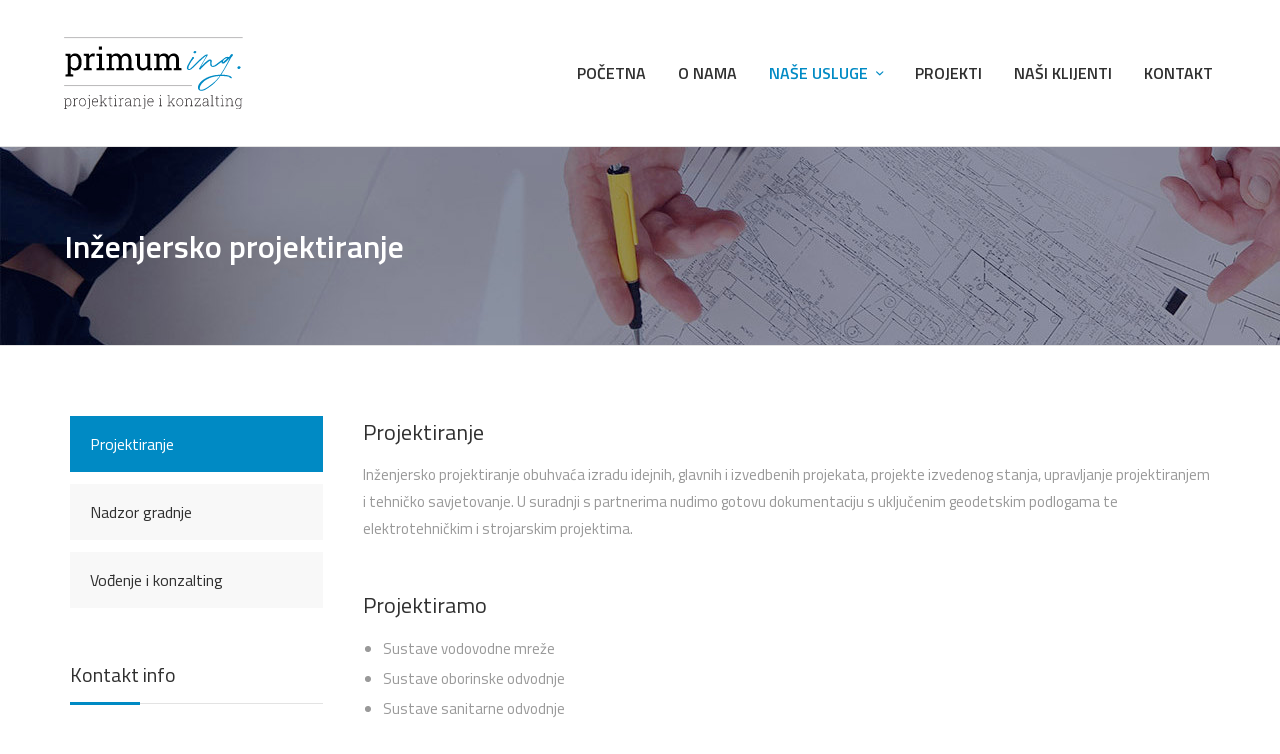

--- FILE ---
content_type: text/html; charset=UTF-8
request_url: https://www.primum-ing.hr/usluge/projektiranje
body_size: 3357
content:
<!DOCTYPE html>
<!--[if IE 8 ]><html class="ie" xmlns="http://www.w3.org/1999/xhtml" xml:lang="en-US" lang="en-US"> <![endif]-->
<!--[if (gte IE 9)|!(IE)]><!--><html xmlns="http://www.w3.org/1999/xhtml" xml:lang="en-US" lang="en-US"><!--<![endif]-->
<head>
    <meta charset="utf-8">
    <!--[if IE]><meta http-equiv='X-UA-Compatible' content='IE=edge,chrome=1'><![endif]-->
    <title>Primum ing. d.o.o. - Projektiranje, stručni nadzor i konzalting u građevinarstvu</title>

    <meta name="viewport" content="width=device-width, initial-scale=1, maximum-scale=1">

    
    <link rel="stylesheet" type="text/css" href="https://www.primum-ing.hr/style.css">

    <!-- HTML5 shim and Respond.js for IE8 support of HTML5 elements and media queries -->
    <!--[if lt IE 9]>
      <script src="https://oss.maxcdn.com/html5shiv/3.7.2/html5shiv.min.js"></script>
      <script src="https://oss.maxcdn.com/respond/1.4.2/respond.min.js"></script>
    <![endif]-->    
    <script src='https://www.google.com/recaptcha/api.js'></script>
</head>

<body class="front-page header-fixed no-sidebar site-layout-full-width header-style-1">

<div id="wrapper" class="animsition">
<div id="page" class="clearfix">

    <div id="site-header-wrap">

        <header id="site-header">
            <div id="site-header-inner" class="wprt-container">
                <div class="wrap-inner">
                    <div id="site-logo" class="clearfix">
                        <div id="site-logo-inner">
                            <a href="https://www.primum-ing.hr/" title="Primum ing. d.o.o." rel="home" class="main-logo">
                                <img src="https://www.primum-ing.hr/assets/img/Primum-ing_logo.svg" width="179" height="71" alt="Primum ing. d.o.o." data-retina="https://www.primum-ing.hr/assets/img/Primum-ing_logo.svg" data-width="179" data-height="71">
                            </a>
                        </div>
                    </div>

                    <div class="mobile-button"><span></span></div>

                    <nav id="main-nav" class="main-nav">
                        <ul class="menu">
                            <li class="menu-item"><a href="https://www.primum-ing.hr/index.php">Početna</a></li>
                            <li class="menu-item"><a href="https://www.primum-ing.hr/index.php/primuming">O nama</a></li>
                            <li class="menu-item menu-item-has-children current-menu-item"><a href="#">Naše usluge</a>
                                <ul class="sub-menu">
                                    <li class="menu-item"><a href="https://www.primum-ing.hr/index.php/usluge/projektiranje">Projektiranje</a></li>
                                    <li class="menu-item"><a href="https://www.primum-ing.hr/index.php/usluge/nadzor-gradnje">Nadzor gradnje</a></li>
                                    <li class="menu-item"><a href="https://www.primum-ing.hr/index.php/usluge/vodjenje-projekata">Vođenje i konzalting</a></li>
                                </ul>
                            
                            <li class="menu-item"><a href="https://www.primum-ing.hr/index.php/projekti">Projekti</a></li>
                            <li class="menu-item"><a href="https://www.primum-ing.hr/index.php/klijenti">Naši klijenti</a></li>
                            <li class="menu-item"><a href="https://www.primum-ing.hr/index.php/kontakt">Kontakt</a></li>
                        </ul>
                    </nav>
    
                </div>
            </div>
        </header>
    </div>
    
    <div id="featured-title" class="clearfix featured-title-left">
        <div id="featured-title-inner" class="wprt-container clearfix">
            <div class="featured-title-inner-wrap">
                <div class="featured-title-heading-wrap">
                    <h1 class="featured-title-heading ">Inženjersko projektiranje</h1>
                </div>
            </div>
        </div>
    </div>
    
    <div id="main-content" class="site-main clearfix">
        <div id="content-wrap">
            <div id="site-content" class="site-content clearfix">
                <div id="inner-content" class="inner-content-wrap">
                    <div class="page-content">

                        <div class="row-service-single">
                            <div class="container">
                                <div class="row">
                                    <div class="col-md-12">
                                        <div class="wprt-spacer clearfix" data-desktop="70" data-mobi="60" data-smobi="60"></div>
                                    </div>
                                    

                                    <div class="col-md-3">
                                        <div class="wprt-content-box no-shadow clearfix" data-margin="0px 10px 0px 0px" data-mobimargin="0px">
                                        <div class="inner">
                                            <nav class="wprt-navbar style-1">
                                                <ul class="menu">
                                                    <li class="nav-item current-nav-item font-heading"><a href="https://www.primum-ing.hr/index.php/usluge/projektiranje" title="Projektiranje">Projektiranje</a></li>
                                                    <li class="nav-item font-heading"><a href="https://www.primum-ing.hr/index.php/usluge/nadzor-gradnje" title="Nadzor gradnje">Nadzor gradnje</a></li>
                                                    <li class="nav-item font-heading"><a href="https://www.primum-ing.hr/index.php/usluge/vodjenje-projekata" title="Vođenje i konzalting">Vođenje i konzalting</a></li>
                                                </ul>
                                            </nav>

                                            <div class="wprt-spacer clearfix" data-desktop="40" data-mobi="30" data-smobi="30"></div>

                                            <h2 class="heading font-size-20">Kontakt info</h2>

                                            <div class="wprt-lines style-2 clearfix left line2-full margin-bottom-30">
                                                <div class="line-1"></div>
                                                <div class="line-2"></div>
                                            </div>

                                                <p><strong>Primum ing. d.o.o.</strong><br/>
												Koparska 39, HR – 52100 Pula<br/>
												T: 052/ 354 – 895<br/>
												E: <a href='&#109;&#97;&#105;&#108;&#116;&#111;&#58;&#105;&#110;&#102;&#111;&#64;&#112;&#114;&#105;&#109;&#117;&#109;&#45;&#105;&#110;&#103;&#46;&#104;&#114;'>&#105;&#110;&#102;&#111;&#64;&#112;&#114;&#105;&#109;&#117;&#109;&#45;&#105;&#110;&#103;&#46;&#104;&#114;</a></p>

                                            <div class="wprt-spacer clearfix" data-desktop="0" data-mobi="30" data-smobi="30"></div>
                                        </div>
                                        </div>
                                    </div>
                                    
									
                                    <div class="col-md-9">
                                        <div class="row">
                                            <div class="col-md-12">
                                                <h2>Projektiranje</h2>

<p>In&#382;enjersko projektiranje obuhva&#263;a izradu idejnih, glavnih i izvedbenih projekata, projekte izvedenog stanja, upravljanje projektiranjem i tehni&#269;ko savjetovanje. U suradnji s partnerima nudimo gotovu dokumentaciju s uklju&#269;enim geodetskim podlogama te elektrotehni&#269;kim i strojarskim projektima.</p>

<div>&nbsp;</div>

<h2>Projektiramo</h2>

<ul>
	<li>Sustave vodovodne mre&#382;e</li>
	<li>Sustave oborinske odvodnje</li>
	<li>Sustave sanitarne odvodnje</li>
	<li>Crpne stanice, upojne bunare, ki&scaron;ne preljeve, retencije itd.</li>
	<li>Prometnice, kru&#382;na raskri&#382;ja, parkirali&scaron;ta, autobusna ugibali&scaron;ta</li>
	<li>Privremenu regulaciju prometa, veritkalnu i horizontalnu signalizaciju</li>
</ul>
                                                <div class="wprt-spacer clearfix" data-desktop="0" data-mobi="10" data-smobi="10"></div>
                                            </div>
                                        </div>
                                    </div>
                                    <div class="col-md-12">
                                        <div class="wprt-spacer clearfix" data-desktop="70" data-mobi="50" data-smobi="50"></div>
                                    </div>
                                    
                                    
                                </div>
                            </div>
                        </div>

                        <div class="row-action-1">
                            <div class="container">
                                <div class="row">
                                    <div class="col-md-12">
                                        <div class="wprt-action-box style-1">
                                            <div class="inner">
                                                <div class="heading-wrap left">
                                                    <div class="text-wrap">
                                                        <h2 class="heading">SPREMNI STE ZA SURADNJU ILI VAM JE POTREBAN SAVJET?</h2>
                                                    </div>
                                                </div>
                                                <div class="button-wrap right">
                                                    <a href="kontakt.html" class="  wprt-button outline white">KONTAKTIRAJTE NAS</a>
                                                </div>
                                            </div>
                                        </div>
                                    </div>
                                </div>
                            </div>
                        </div>
                        
                        
                        
                    </div>
                </div>
            </div>
        </div>
    </div>

    <footer id="footer">
        <div id="footer-widgets" class="wprt-container title-style-1">
            <div class="wprt-row gutter-30">
                <div class="span_1_of_3 col">
                    <div class="widget widget_text">
	                    
                        <h2 class="widget-title"><span>Kontaktirajte nas</span></h2>
                    </div>



                    <div class="widget widget_text">
                        <div class="textwidget">
                            <p>Kontakt sa vama nam je od izuzetnog značaja, te ukoliko imate pitanja ili prijedloga suradnje slobodno nam se obratite!</p>
                        </div>
                    </div>


                    <div class="widget widget_spacer">
                        <div class="spacer clearfix" data-desktop="35" data-mobi="35"></div>
                    </div>
                    <div class="widget widget_information">
                        <ul class="clearfix style-1">
                            <li class="address margin-bottom-5">
                                <i class="dd-1-address"></i>
                                <span>Koparska 39, HR – 52100 Pula</span>
                            </li>
                            <li class="phone margin-bottom-5">
                                <i class="dd-1-phone"></i>
                                <span>T: 052 354 895</span>
                            </li>
                            <li class="hour margin-bottom-5">
                                <i class="dd-1-time"></i>
                                <span>E: <a href='&#109;&#97;&#105;&#108;&#116;&#111;&#58;&#105;&#110;&#102;&#111;&#64;&#112;&#114;&#105;&#109;&#117;&#109;&#45;&#105;&#110;&#103;&#46;&#104;&#114;'>&#105;&#110;&#102;&#111;&#64;&#112;&#114;&#105;&#109;&#117;&#109;&#45;&#105;&#110;&#103;&#46;&#104;&#114;</a></span>
                            </li>
                        </ul>
                    </div>

                    <div class="widget widget_spacer">
                        <div class="spacer clearfix" data-desktop="35" data-mobi="35"></div>
                    </div>


                </div>

                <div class="span_1_of_3 col">
                    <div class="widget widget_recent_news">
                        <h2 class="widget-title"><span>Više informacija</span></h2>
                        <ul class="recent-news clearfix">
	                        
                            <li class="clearfix">
                                <div class="texts">
                                    <p><a href="https://www.primum-ing.hr/index.php/primuming">O nama</a></p> 
                                </div>
                            </li>
                            <li class="clearfix">
                                <div class="texts">
                                    <p><a href="https://www.primum-ing.hr/index.php/usluge/projektiranje">Naše usluge</a></p> 
                                </div>
                            </li>
                            <li class="clearfix">
                                <div class="texts">
                                    <p><a href="https://www.primum-ing.hr/index.php/projekti">Projekti</a></p> 
                                </div>
                            </li>


                        </ul>
                    </div>
                </div>
                    
                <div class="span_1_of_3 col">
                    <div class="widget widget_recent_news">
                        <h2 class="widget-title"><span>&nbsp;</span></h2>
                        <ul class="recent-news clearfix">
	                        
                            <li class="clearfix">
                                <div class="texts">
                                    <p><a href="https://www.primum-ing.hr/index.php/klijenti">Naši klijenti</a></p> 
                                </div>
                            </li>
                            <li class="clearfix">
                                <div class="texts">
                                    <p><a href="https://www.primum-ing.hr/index.php/kontakt">Kontakt</a></p> 
                                </div>
                            </li>


                        </ul>
                    </div>
                </div>
            </div>
        </div>
    </footer>

    <div id="bottom" class="clearfix style-1">
        <div id="bottom-bar-inner" class="wprt-container">
            <div class="bottom-bar-inner-wrap">
                <div class="bottom-bar-content text-center">
                    <div id="copyright">
                        Copyright &copy; 2022. Primum ing. d.o.o. Sva prava pridržana. <a href="https://www.escape.hr" target="_blank" style="color:white">Web development: E-scape Internet usluge</a>
                    </div>
                </div>
                
            </div>
        </div>
    </div>
    
</div>
</div>

<a id="scroll-top"></a>

<script type="text/javascript" src="https://www.primum-ing.hr/assets/js/jquery.min.js"></script>
<script type="text/javascript" src="https://www.primum-ing.hr/assets/js/plugins.js"></script>
<script type="text/javascript" src="https://www.primum-ing.hr/assets/js/bootstrap.min.js"></script>
<script type="text/javascript" src="https://www.primum-ing.hr/assets/js/animsition.js"></script>
<script type="text/javascript" src="https://www.primum-ing.hr/assets/js/vegas.js"></script>
<script type="text/javascript" src="https://www.primum-ing.hr/assets/js/fittext.js"></script>
<script type="text/javascript" src="https://www.primum-ing.hr/assets/js/cubeportfolio.js"></script>
<script type="text/javascript" src="https://www.primum-ing.hr/assets/js/owl.carousel.min.js"></script>
<script type="text/javascript" src="https://www.primum-ing.hr/assets/js/flexslider.min.js"></script>
<script type="text/javascript" src="https://www.primum-ing.hr/assets/js/magnific.popup.min.js"></script>


<script type="text/javascript" src="https://www.primum-ing.hr/assets/js/validate.js"></script>
<!--<script type="text/javascript" src="https://maps.googleapis.com/maps/api/js?key=AIzaSyBswyJLpoKXqeHRPwvUFx_CtXJkK3DD9Js"></script>
<script type="text/javascript" src="https://www.primum-ing.hr/assets/js/gmap3.min.js"></script>-->

<script type="text/javascript" src="https://www.primum-ing.hr/assets/js/shortcodes.js"></script>
<script type="text/javascript" src="https://www.primum-ing.hr/assets/js/main.js"></script>

<script src="https://www.primum-ing.hr/jquery.form.js"></script>
<script>
  $(document).ready(function() {  

    $('#gsr-contact').ajaxForm({ 
	    
	    beforeSubmit: function() {
          var result = false;
          $.ajax({
            url: 'https://www.primum-ing.hr/gocap.php',
            type: 'post',
            data: 'captchaRes=' +  $('#g-recaptcha-response').val(),
            success: function(data) {
              result = (data == '0');
            },
            async: false
          });
          return result;
        },

        target: '#success', 
 
        success: function() { 
		$('#divforme').slideUp(500);
		    $("#success").html("<p class='contact-texts'><strong>Vaš upit je uspješno poslan!</strong><br>Zahvaljujemo vam se, te ćemo vas kontaktirati u što kraćem roku!</p>");

        } 
    }); 
	});

	
	function validate() { 

		if ($("#g-recaptcha-response").val())
		{
			var captchaResVal = $("#g-recaptcha-response").val();
          $.ajax({
            url: 'https://www.primum-ing.hr/gocap.php',
            type: 'post',
            success: function(){}});
					return false;
					}
    
	}

	</script>
<!-- Global site tag (gtag.js) - Google Analytics -->
<script async src="https://www.googletagmanager.com/gtag/js?id=UA-26364101-1"></script>
<script>
  window.dataLayer = window.dataLayer || [];
  function gtag(){dataLayer.push(arguments);}
  gtag('js', new Date());

  gtag('config', 'UA-26364101-1');
</script>


</body>
</html>



--- FILE ---
content_type: text/css
request_url: https://www.primum-ing.hr/style.css
body_size: 13322
content:
@import url("https://fonts.googleapis.com/css?family=Titillium+Web:400,400i,600,600i,700,700i&subset=latin,latin-ext");

@import "assets/css/bootstrap.css";
@import "assets/css/animate.css";
@import "assets/css/animsition.css";
@import "assets/css/magnific-popup.css";
@import "assets/css/vegas.css";
@import "assets/css/font-awesome.css";
@import "assets/css/theme-icons.css";
@import "assets/css/slick.css";
@import "assets/css/cubeportfolio.css";
@import "assets/css/owl.carousel.css";
@import "assets/css/flexslider.css";
@import "assets/css/ytplayer.css";
@import "assets/css/shortcodes.css";
@import "assets/css/woocommerce.css";
@import "includes/rev-slider/css/settings.css";
@import "includes/rev-slider/css/layers.css";
@import "includes/rev-slider/css/navigation.css";

/* Reset Browsers
-------------------------------------------------------------- */
html,body,div,span,applet,object,iframe,h1,h2,h3,h4,h5,h6,p,blockquote,pre,a,abbr,acronym,address,big,cite,code,del,dfn,em,img,ins,kbd,q,s,samp,small,strike,strong,sub,sup,tt,var,b,u,i,center,dl,dt,dd,ol,ul,li,fieldset,form,label,legend,table,caption,tbody,tfoot,thead,tr,th,td,article,aside,canvas,details,embed,figure,figcaption,footer,header,hgroup,menu,nav,output,ruby,section,summary,time,mark,audio,video{margin:0;padding:0;border:0;outline:0;font-size:100%;font:inherit;vertical-align:baseline;font-family:inherit;font-size:100%;font-style:inherit;font-weight:inherit;}article,aside,details,figcaption,figure,footer,header,hgroup,menu,nav,section{display:block}html{font-size:62.5%;overflow-y:scroll;-webkit-text-size-adjust:100%;-ms-text-size-adjust:100%;}*,*:before,*:after{-webkit-box-sizing:border-box;-moz-box-sizing:border-box;box-sizing:border-box;}body{background:#fff;line-height:1;}article,aside,details,figcaption,figure,footer,header,main,nav,section{display:block}ol,ul{list-style:none}table{border-collapse:collapse;border-spacing:0;}caption,th,td{font-weight:normal;text-align:left;}blockquote:before,blockquote:after,q:before,q:after{content:'';content:none;}blockquote,q{quotes:none}a:focus{outline:none}a:hover,a:active{outline:0}a img{border:0}img{max-width:100%;height:auto;}select{max-width:100%}

/* General
-------------------------------------------------------------- */
body,
button,
input,
select,
textarea { font-family: "Titillium Web", sans-serif; font-weight: 400; color: #999; font-size: 15px; line-height: 1.8; background-color: #fff; -webkit-font-smoothing: antialiased; -moz-osx-font-smoothing: grayscale; text-rendering: optimizeLegibility; }
img { height: auto; max-width: 100%; vertical-align: middle; -ms-interpolation-mode: bicubic }
p { margin: 0 0 20px; }
strong,
b,
cite { font-weight: bold; }
dfn,
cite,
em,
i,
blockquote { font-style: italic; }
blockquote { background-color: #f9f9f9; margin: 20px 0; padding: 22px 32px 30px; }
blockquote:before,
blockquote:after,
q:before,
q:after { content: ""; }
blockquote > p:last-child { margin-bottom: 0; }
blockquote cite { position: absolute; right: 0; bottom: 0; }
blockquote em,
blockquote i { font-style: normal; }
abbr,
acronym { border-bottom: 1px dotted #e3e3e3; cursor: help; }
mark,
ins { text-decoration: none; }
sup,
sub { font-size: 75%; height: 0; line-height: 0; position: relative; vertical-align: baseline; }
sup { top: -6px; }
sub { bottom: -3px; }
small { font-size: 75%; }
big { font-size: 125%; }
address { font-style: italic; margin: 0 0 20px; }
code,
kbd,
tt,
var,
samp,
pre { margin: 20px 0; padding: 8px 12px; background: #f9f9f9; border: 1px solid #e3e3e3; overflow-x: auto; font-family: Inconsolata, monospace; -webkit-hyphens: none; -moz-hyphens: none; hyphens: none; border-radius: 0; height: auto; }

/* Elements
-------------------------------------------------------------- */
html { -webkit-box-sizing: border-box; -moz-box-sizing: border-box; box-sizing: border-box; }
*,
*:before,
*:after { -webkit-box-sizing: inherit; -moz-box-sizing: inherit; box-sizing: inherit; }
hr { background-color: #e3e3e3; border: 0; height: 1px; margin-bottom: 20px; }

/* List */
ul,
ol { padding: 0; margin: 0 0 20px 20px; }
ul { list-style: disc; }
ol { list-style: decimal; }
li > ul,
li > ol { margin-bottom: 0; }
ul li,
ol li { line-height: 1.86em; padding: 0.1em 0; }
dl,
dd { margin: 0 0 20px; }
dt { font-weight: bold; }
del { filter: alpha(opacity=50); opacity: 0.5;}

/* Table */
table,
th,
td { border: 1px solid #e3e3e3; }
table { border-collapse: separate; border-spacing: 0; border-width: 1px 0 0 1px; margin: 0 0 30px; table-layout: fixed; width: 100%; }
caption, th, td { font-weight: normal; text-align: left; }
th { border-width: 0 1px 1px 0; font-weight: bold; }
td { border-width: 0 1px 1px 0; }
th,
td { padding: 8px 12px; }

/* Media */
embed,
iframe,
object,
video { margin-bottom: 20px; max-width: 100%; vertical-align: middle; }
p > embed,
p > iframe,
p > object,
p > video { margin-bottom: 0; }

/* Accessibility - Text meant only for screen readers */
.screen-reader-text { clip: rect(1px, 1px, 1px, 1px); position: absolute !important; height: 1px; width: 1px; overflow: hidden; }
.screen-reader-text:focus { background-color: #f1f1f1; border-radius: 3px; box-shadow: 0 0 2px 2px rgba(0, 0, 0, 0.6); clip: auto !important; color: #21759b; display: block; height: auto; left: 5px; line-height: normal; padding: 15px 23px 14px; text-decoration: none; top: 5px; width: auto; z-index: 100000; }

/* Forms
-------------------------------------------------------------- */
/* Fixes */
button,
input { line-height: normal; }
button, input, select, textarea { font-size: 100%; line-height: inherit; margin: 0; vertical-align: baseline; }
input,
textarea { font-size: 1em; max-width: 100%; background-image: -webkit-linear-gradient(rgba(255, 255, 255, 0), rgba(255, 255, 255, 0)); /* Removing the inner shadow on iOS inputs */ }
textarea { overflow: auto; /* Removes default vertical scrollbar in IE6/7/8/9 */ vertical-align: top; /* Improves readability and alignment in all browsers */ }
input[type="checkbox"] { display: inline; }
button,
input[type="button"],
input[type="reset"],
input[type="submit"] { line-height: 1; cursor: pointer; -webkit-appearance: button; border: 0; }
input[type="checkbox"],
input[type="radio"] { padding: 0; /* Addresses excess padding in IE8/9 */ }
input[type="search"] { -webkit-appearance: textfield; /* Addresses appearance set to searchfield in S5, Chrome */ }
input[type="search"]::-webkit-search-decoration { /* Corrects inner padding displayed oddly in S5, Chrome on OSX */ -webkit-appearance: none; }
button::-moz-focus-inner,
input::-moz-focus-inner { border: 0; padding: 0; }

/* Remove chrome yellow autofill */
input:-webkit-autofill { -webkit-box-shadow: 0 0 0px 1000px #f7f7f7 inset }

/* Reset search styling */
input[type="search"] { outline: 0 }
input[type="search"]::-webkit-search-decoration,
input[type="search"]::-webkit-search-cancel-button,
input[type="search"]::-webkit-search-results-button,
input[type="search"]::-webkit-search-results-decoration { display: none }

/* Input normal */
select,
textarea,
input[type="text"],
input[type="password"],
input[type="datetime"],
input[type="datetime-local"],
input[type="date"],
input[type="month"],
input[type="time"],
input[type="week"],
input[type="number"],
input[type="email"],
input[type="url"],
input[type="search"],
input[type="tel"],
input[type="color"] { color: #919191; border: 1px solid #e3e3e3; padding: 11px 19px; background-color: #fff; font-size: 14px; line-height: inherit; width: 100%; margin-bottom: 20px; height: auto; text-shadow: none; -webkit-box-shadow: none; -moz-box-shadow: none; box-shadow: none; -webkit-box-sizing: border-box; -moz-box-sizing: border-box; box-sizing: border-box; -webkit-transition: border ease .238s; -moz-transition: border ease .238s; transition: border ease .238s; }

/* Contact Form 7 */
.wpcf7-form select,
.wpcf7-form textarea,
.wpcf7-form input { margin-bottom: 0; }

/* Input focus */
textarea:focus,
input[type="text"]:focus,
input[type="password"]:focus,
input[type="datetime"]:focus,
input[type="datetime-local"]:focus,
input[type="date"]:focus,
input[type="month"]:focus,
input[type="time"]:focus,
input[type="week"]:focus,
input[type="number"]:focus,
input[type="email"]:focus,
input[type="url"]:focus,
input[type="search"]:focus,
input[type="tel"]:focus,
input[type="color"]:focus { border-color: #c4c4c4; outline: 0; -webkit-box-shadow: none; -moz-box-shadow: none; box-shadow: none; }

/* Button */
button,
input[type="button"],
input[type="reset"],
input[type="submit"] { letter-spacing: 0.2px; font-family: "Titillium Web", sans-serif; padding: 17px 25px; font-size: 1.0667em; background-color: #008AC4; color: #fff; font-weight: 600; display: inline-block; -webkit-appearance: none; -webkit-transition: all ease .238s; -moz-transition: all ease .238s; transition: all ease .238s; }

/* Button hover + focus */
button:hover,
input[type="button"]:hover,
input[type="reset"]:hover,
input[type="submit"]:hover,
button:focus,
input[type="button"]:focus,
input[type="reset"]:focus,
input[type="submit"]:focus { outline: 0; background-color: #303030; }

/* Placeholder color */
::-webkit-input-placeholder { color: #c5c5c5; }
:-moz-placeholder { color: #c5c5c5; }
::-moz-placeholder { color: #c5c5c5; opacity: 1; }/* Since FF19 lowers the opacity of the placeholder by default */ }
:-ms-input-placeholder { color: #c5c5c5; }


/* Links */
a { color: #008AC4; outline: 0; text-decoration: none; -webkit-transition: all ease .238s; -moz-transition: all ease .238s; transition: all ease .238s; }

a:hover,
a:focus,
a:active { outline: 0; color: #303030; text-decoration: none }

/* Typography
-------------------------------------------------------------- */

h1,
h2,
h3,
h4,
h5,
h6,
.font-heading { font-family: "Titillium Web", sans-serif; color: #303030; font-weight: 400; line-height: 1.5; margin: 0 0 12px; text-rendering: optimizeLegibility; }

h1 { font-size: 2.428em; } /* 34px */
h2 { font-size: 2.142em; } /* 30px */
h3 { font-size: 1.785em; } /* 25px */
h4 { font-size: 1.428em; } /* 20px */
h5 { font-size: 1.285em; } /* 18px */
h6 { font-size: 1.142em; } /* 16px */

h2 { font-size: 22px; } /* 30px */

h1 a,
h2 a,
h3 a,
h4 a,
h5 a,
h6 a { color: inherit }

h1 a:hover,
h2 a:hover,
h3 a:hover,
h4 a:hover,
h5 a:hover,
h6 a:hover { text-decoration: none }

/* Extra classes
-------------------------------------------------------------- */
.display-none, .hidden { display: none !important; }
.display-block { display: block !important; }
.display-inline { display: inline !important; }

.text-accent-color { color: #008AC4; }
.text-white { color: #fff !important; }
.text-dark { color: #303030 !important; }
.text-light { color: #919191 !important; }
.text-very-light { color: #c5c5c5 !important; }

.bg-accent { background-color: #008AC4; }
.bg-dark { background-color: #303030 !important; }
.bg-light { background-color: #e3e3e3 !important; }
.bg-very-light { background-color: #f9f9f9 !important; }

.text-center { text-align: center !important; }
.text-right { text-align: right !important; }
.text-left { text-align: left !important; }
.text-del { text-decoration: line-through !important; }

.letter-spacing-1px { letter-spacing: 1px !important; }
.letter-spacing-2px { letter-spacing: 2px !important; }
.letter-spacing-3px { letter-spacing: 3px !important; }
.letter-spacing-4px { letter-spacing: 4px !important; }
.letter-spacing-5px { letter-spacing: 5px !important; }
.letter-spacing-6px { letter-spacing: 6px !important; }
.letter-spacing-7px { letter-spacing: 7px !important; }
.letter-spacing-8px { letter-spacing: 8px !important; }
.letter-spacing-9px { letter-spacing: 9px !important; }
.letter-spacing-10px { letter-spacing: 10px !important; }

.font-size-10 { font-size: 10px; }
.font-size-11 { font-size: 11px; }
.font-size-12 { font-size: 12px; }
.font-size-13 { font-size: 13px; }
.font-size-14 { font-size: 14px; }
.font-size-15 { font-size: 15px; }
.font-size-16 { font-size: 16px; }
.font-size-17 { font-size: 17px; }
.font-size-18 { font-size: 18px; }
.font-size-19 { font-size: 19px; }
.font-size-20 { font-size: 20px; }
.font-size-21 { font-size: 21px; }
.font-size-22 { font-size: 22px; }
.font-size-23 { font-size: 23px; }
.font-size-24 { font-size: 24px; }
.font-size-25 { font-size: 25px; }

.font-weight-100 { font-weight: 100; }
.font-weight-200 { font-weight: 200; }
.font-weight-300 { font-weight: 300; }
.font-weight-400 { font-weight: 400; }
.font-weight-500 { font-weight: 500; }
.font-weight-600 { font-weight: 600; }
.font-weight-700 { font-weight: 700; }
.font-weight-800 { font-weight: 800; }
.font-weight-900 { font-weight: 900; }

.margin-bottom-0 { margin-bottom: 0px; }
.margin-bottom-5 { margin-bottom: 5px; }
.margin-bottom-10 { margin-bottom: 10px; }
.margin-bottom-15 { margin-bottom: 15px; }
.margin-bottom-20 { margin-bottom: 20px; }
.margin-bottom-25 { margin-bottom: 25px; }
.margin-bottom-30 { margin-bottom: 30px; }
.margin-bottom-35 { margin-bottom: 35px; }
.margin-bottom-40 { margin-bottom: 40px; }
.margin-bottom-45 { margin-bottom: 45px; }
.margin-bottom-50 { margin-bottom: 50px; }
.margin-bottom-55 { margin-bottom: 55px; }
.margin-bottom-60 { margin-bottom: 60px; }
.margin-bottom-65 { margin-bottom: 65px; }
.margin-bottom-70 { margin-bottom: 70px; }
.margin-bottom-75 { margin-bottom: 75px; }
.margin-bottom-80 { margin-bottom: 80px; }
.margin-bottom-85 { margin-bottom: 85px; }
.margin-bottom-90 { margin-bottom: 90px; }
.margin-bottom-95 { margin-bottom: 95px; }
.margin-bottom-100 { margin-bottom: 100px; }

.margin-top-0 { margin-top: 0px; }
.margin-top-5 { margin-top: 5px; }
.margin-top-10 { margin-top: 10px; }
.margin-top-15 { margin-top: 15px; }
.margin-top-20 { margin-top: 20px; }
.margin-top-25 { margin-top: 25px; }
.margin-top-30 { margin-top: 30px; }
.margin-top-35 { margin-top: 35px; }
.margin-top-40 { margin-top: 40px; }
.margin-top-45 { margin-top: 45px; }
.margin-top-50 { margin-top: 50px; }
.margin-top-55 { margin-top: 55px; }
.margin-top-60 { margin-top: 60px; }
.margin-top-65 { margin-top: 65px; }
.margin-top-70 { margin-top: 70px; }
.margin-top-75 { margin-top: 75px; }
.margin-top-80 { margin-top: 80px; }
.margin-top-85 { margin-top: 85px; }
.margin-top-90 { margin-top: 90px; }
.margin-top-95 { margin-top: 95px; }
.margin-top-100 { margin-top: 100px; }

.no-padding { padding: 0 !important; }

/* Revolution Slider
-------------------------------------------------------------- */
.rev_slider_wrapper ul { margin: 0; }
.tparrows.custom { background-color: rgba(0,0,0,0.1); width: 50px; height: 76px; -webkit-transition: background 0.3s; transition: background 0.3s; }
.tparrows.custom:hover { background-color: rgba(0,0,0,0.5); }
.custom.tparrows.tp-leftarrow:before,
.custom.tparrows.tp-rightarrow:before { content: ""; width: 18px; height: 34px; height: 100%; width: 100%; }
.custom.tparrows.tp-leftarrow:before { background: url(assets/img/arrow-left.png) no-repeat center center; }
.custom.tparrows.tp-rightarrow:before { background: url(assets/img/arrow-right.png) no-repeat center center; }
.tp-bullets.custom .tp-bullet { width: 8px; height: 8px; border: 2px solid #fff; background-color: transparent; border-radius: 50%; -webkit-transition: border 0.3s background 0.3s; transition: border 0.3s background 0.3s;}
.tp-bullets.custom .tp-bullet.selected { border-color: #008AC4; background-color: #008AC4; }

/* WordPress Styles
-------------------------------------------------------------- */
.bypostauthor { }
.sticky { }
.aligncenter { display: block; margin: 0 auto; }
.alignright { float: right; margin: 0 0 10px 20px; }
.alignleft { float: left; margin: 0 20px 10px 0; }
blockquote.alignleft { margin: 5px 20px 0; }
blockquote.alignright { margin: 5px 0 20px 20px; }
blockquote.aligncenter { margin-bottom: 20px; }
.floatleftcenter { float: none; margin: 0 auto; }
.floatleft { float: left }
.floatright { float: right }
.wp-caption { text-align: center; max-width: 100%; text-align: center; margin-bottom: 20px; }
.wp-caption img { display: block; margin: 0 auto; padding: 0; border: 0 none; }
.wp-caption img[class*="wp-image-"] { display: block; margin: 0; }
.wp-caption .wp-caption-text,
.gallery-caption { font-size: 1em; padding: 10px 0 0; margin: 0; text-align: center; font-style: italic; }
.wp-caption.alignnone { margin-bottom: 20px }
.wp-smiley { margin: 0; max-height: 1em; }
#img-attch-page { text-align: center; overflow: hidden; }
#img-attch-page img { display: inline-block; margin: 0 auto; max-width: 100%; margin-bottom: 20px; }
.post-password-form label,
.post-password-form input { display: block; float: none; }
.post-password-form input { margin-top: 10px }
.post-password-form input[type="password"] { width: 300px; max-width: 100%; }
.post-password-form label { font-weight: 700; color: #303030; }
form.login .lost_password { display: inline-block; }
.wpstats { display: none }
.gallery { margin: 0 -1.15% 30px; }
.gallery-item { display: inline-block; max-width: 33.33%; padding: 0 1.15% 2.3%; text-align: center; vertical-align: top; width: 100%; }
.gallery-columns-1 .gallery-item { max-width: 100%; }
.gallery-columns-2 .gallery-item { max-width: 50%; }
.gallery-columns-4 .gallery-item { max-width: 25%; }
.gallery-columns-5 .gallery-item { max-width: 20%; }
.gallery-columns-6 .gallery-item { max-width: 16.66%; }
.gallery-columns-7 .gallery-item { max-width: 14.28%; }
.gallery-columns-8 .gallery-item { max-width: 12.5%; }
.gallery-columns-9 .gallery-item { max-width: 11.11%; }

/* Clearfix */
.clearfix { *zoom: 1; }
.clearfix:before,
.clearfix:after,
.wprt-container:before,
.wprt-container:after,
.ult-spacer:before,
.ult-spacer:after,
.ult-animation:before,
.ult-animation:after,
.ult_crlink:before,
.ult_crlink:after { clear: both; display: table; line-height: 0; content: ""; }
.clearfix:after,
.wprt-container:after,
.ult-spacer:after,
.ult-animation:after,
.ult_crlink:after { clear: both; }

/* Extra Grids
-------------------------------------------------------------- */
.wprt-row { margin: 0 -10px }
.wprt-row .col { float: left; padding: 0 10px; }
.wprt-row .span_1_of_1.col { float: none }
.wprt-row .span_1_of_2 { width: 50% }
.wprt-row .span_1_of_3 { width: 33.33% }
.wprt-row .span_1_of_4 { width: 25% }
.wprt-row .span_1_of_5 { width: 20% }

/* Gutter */
.wprt-row.gutter-5 { margin-left: -2.5px; margin-right: -2.5px; }
.wprt-row.gutter-5 > .col { padding-left: 2.5px; padding-right: 2.5px}
.wprt-row.gutter-10 { margin-left: -5px; margin-right: -5px; }
.wprt-row.gutter-10 > .col { padding-left: 5px; padding-right: 5px;}
.wprt-row.gutter-15 { margin-left: -7.5px; margin-right: -7.5px; }
.wprt-row.gutter-15 > .col { padding-left: 7.5px; padding-right: 7.5px;}
.wprt-row.gutter-20 { margin-left: -10px; margin-right: -10px; }
.wprt-row.gutter-20 > .col { padding-left: 10px; padding-right: 10px;}
.wprt-row.gutter-25 { margin-left: -12.5px; margin-right: -12.5px; }
.wprt-row.gutter-25 > .col { padding-left: 12.5px; padding-right: 12.5px;}
.wprt-row.gutter-30 { margin-left: -15px; margin-right: -15px; }
.wprt-row.gutter-30 > .col { padding-left: 15px; padding-right: 15px;}
.wprt-row.gutter-35 { margin-left: -17.5px; margin-right: -17.5px; }
.wprt-row.gutter-35 > .col { padding-left: 17.5px; padding-right: 17.5px;}
.wprt-row.gutter-40 { margin-left: -20px; margin-right: -20px; }
.wprt-row.gutter-40 > .col { padding-left: 20px; padding-right: 20px;}
.wprt-row.gutter-45 { margin-left: -22.5px; margin-right: -22.5px; }
.wprt-row.gutter-45 > .col { padding-left: 22.5px; padding-right: 22.5px;}
.wprt-row.gutter-50 { margin-left: -25px; margin-right: -25px; }
.wprt-row.gutter-50 > .col { padding-left: 25px; padding-right: 25px;}
.wprt-row.gutter-60 { margin-left: -30px; margin-right: -30px; }
.wprt-row.gutter-60 > .col { padding-left: 30px; padding-right: 30px;}
.wprt-row.gutter-70 { margin-left: -35px; margin-right: -35px; }
.wprt-row.gutter-70 > .col { padding-left: 35px; padding-right: 35px;}
.wprt-row.gutter-80 { margin-left: -40px; margin-right: -40px; }
.wprt-row.gutter-80 > .col { padding-left: 40px; padding-right: 40px;}

.row.no-gutters { margin-right: 0; margin-left: 0; }
.row.no-gutters > [class*="col-"],
.container-fluid { padding-right: 0; padding-left: 0; }

/* Layout
-------------------------------------------------------------- */
.wprt-container { width: 1170px;  margin: 0 auto; max-width: 90%; }
#page { background: #fff; }
#main-content { padding: 90px 0; }
.no-padding-content #main-content { padding: 0; }
.page-single-project #main-content { padding: 0; }

/* Overrdie for Front-Page and Pages
-------------------------------------------------------------- */
body.front-page #main-content,
body.page #main-content { padding-top: 0; padding-bottom: 0; }

/* Inner Content */
#inner-content,
#inner-sidebar { position: relative; z-index: 1; }

#inner-content:after,
#inner-sidebar:after { content: ""; position: absolute; left: 0; top: 0; width: 100%; height: 100%; border-style: solid; border-width: 0; z-index: -1; }

/* Sidebar Right (default) */
#site-content { float: left; width: 70.085% }
#sidebar { float: right; width: 25.641% }

/* Sidebar Left */
.sidebar-left #site-content { float: right; }
.sidebar-left #sidebar { float: left; }

/* No Sidebar */
.no-sidebar #site-content,
#site-content.archive-project { width: 100% !important; max-width: none !important; float: none !important; }

/* Boxed layout */
.site-layout-boxed #wrapper { background-color: #eee; padding: 30px; }
.site-layout-boxed #page { width: 1230px; max-width: 100%; margin: 0 auto; position: relative; }
.site-layout-boxed #page .wprt-container { width: auto !important; max-width: none !important; padding-left: 30px; padding-right: 30px; }
.site-layout-boxed .header-one #main-nav { right: 13px; }
.site-layout-boxed.wrap-has-border #page { border-width: 1px; border-style: solid; }
.site-layout-boxed.box-shadow #page { box-shadow: 0 5px 10px rgba(0, 0, 0, 0.15); }
.site-layout-boxed.header-style-3 #site-header .site-navigation-wrap .inner { width: 100% !important; }
.site-layout-boxed.header-style-4 #site-header #main-nav { right: 12px; }
.site-layout-boxed #site-header #header-search { right: 30px; }
.site-layout-boxed.menu-has-search.header-style-1 #site-header #main-nav,
.site-layout-boxed.menu-has-search.header-style-4 #site-header #main-nav { right: 56px; }
.site-layout-boxed.menu-has-cart.header-style-1 #site-header #main-nav,
.site-layout-boxed.menu-has-cart.header-style-4 #site-header #main-nav { right: 70px; }
.site-layout-boxed.menu-has-search.menu-has-cart.header-style-1 #site-header #main-nav,
.site-layout-boxed.menu-has-search.menu-has-cart.header-style-4 #site-header #main-nav { right: 102px; }
.site-layout-boxed.menu-has-search.menu-has-cart.header-style-1 #site-header #header-search,
.site-layout-boxed.menu-has-search.menu-has-cart.header-style-4 #site-header #header-search { right: 78px; }
.site-layout-boxed.menu-has-cart.header-style-1 #site-header .nav-top-cart-wrapper,
.site-layout-boxed.menu-has-cart.header-style-4 #site-header .nav-top-cart-wrapper { right: 30px; }
.site-layout-boxed.menu-has-cart.header-style-2 #site-header #header-search { right: 82px; }
.site-layout-boxed.menu-has-cart.header-style-2 #site-header .nav-top-cart-wrapper { right: 30px; }

/* Top Bar
-------------------------------------------------------------- */
#top-bar { font-size: 0.933em; position: relative; z-index: 1; }
#top-bar:after { background-color: #222; content: ""; position: absolute; left: 0; top: 0; width: 100%; height: 100%; border-width: 0 0 1px 0; border-style: solid; border-color: transparent; z-index: -1; }
#top-bar,
#top-bar a { color: #e3e3e3; }
#top-bar a:hover { text-decoration: underline; }
#top-bar-inner { padding: 18px 0; }
#top-bar .top-bar-inner-wrap { display: table; overflow: hidden; width: 100%; }
#top-bar .top-bar-content { display: table-cell; margin: 0; text-align: left; vertical-align: middle; width: 75%;}
#top-bar .top-bar-socials { display: table-cell; text-align: right; vertical-align: middle; width: 25%;}
#top-bar .top-bar-socials .texts { padding-right: 5px; }

/* Top Bar Content */
#top-bar .top-bar-content .content { position: relative; display: inline-block; margin-right: 30px; padding-left: 30px; }
#top-bar .top-bar-content .content:before { font-size: 17px; color: #e3e3e3; position: absolute; left: 0; left: 1px; top: -1px; width: 20px; height: 20px; content: ""; font-family: "theme-icons";  }

#top-bar .top-bar-content.style-1 .content.time:before { content: "\e829"; }
#top-bar .top-bar-content.style-1 .content.phone:before { content: "\e827"; }
#top-bar .top-bar-content.style-1 .content.address:before { content: "\e822"; }

#top-bar .top-bar-content.style-2 .content.time:before { content: "\e832"; }
#top-bar .top-bar-content.style-2 .content.phone:before { content: "\e82f"; }
#top-bar .top-bar-content.style-2 .content.address:before { content: "\e82b"; }

#top-bar .top-bar-content.style-3 .content.time:before { content: "\e83d"; }
#top-bar .top-bar-content.style-3 .content.phone:before { content: "\e83b"; }
#top-bar .top-bar-content.style-3 .content.address:before { content: "\e834"; }

#top-bar .top-bar-content.style-4 .content.time:before { content: "\e823"; }
#top-bar .top-bar-content.style-4 .content.phone:before { content: "\e843"; }
#top-bar .top-bar-content.style-4 .content.address:before { content: "\e83f"; }

/* Top Bar Socials */
#top-bar .top-bar-socials .icons a { position: relative; z-index: 1; font-size: 18px; color: #e3e3e3; width: 26px; height: 26px; margin-left: 12px; line-height: 26px; text-align: center; display: inline-block; }
#top-bar .top-bar-socials .icons a:hover { color: #fff; text-decoration: none; }
#top-bar .top-bar-socials .icons a:last-child { margin-right: 0; }
#top-bar .top-bar-socials .icons a:after { content: ""; position: absolute; left: 0; top: 0; width: 100%; height: 100%; z-index: -1; border: 1px solid transparent; background-color: transparent; -webkit-border-radius: 50%; -moz-border-radius: 50%; border-radius: 50%; }

/* Top Bar Menu */
.top-bar-menu { margin: 0; list-style: none; }
.top-bar-menu li { margin-right: 20px }
.top-bar-menu li li { display: none !important; /* hide dropdowns on top menu */ }
.top-bar-menu li:last-child { margin-right: 0 }
.top-bar-menu,
.top-bar-menu li { display: inline-block; }
.top-bar-menu li a { color: #919191; display: inline-block; }

/* Top Bar Style 2 */
#top-bar.style-2 .top-bar-menu { margin: 0 0 0 40px; }
#top-bar.style-2 .top-bar-content { text-align: right; }
#top-bar.style-2 .top-bar-socials { text-align: left; }
#top-bar.style-2 .top-bar-socials .icons a:first-child { margin-left: 0; }
#top-bar.style-2 .top-bar-content .content { margin: 0 0 0 40px; }

/* Header
-------------------------------------------------------------- */
#site-header { position: relative; background-color: #fff; }
#site-header-inner { position: relative; padding-top: 17px; padding-bottom: 17px; height: 100%; }
#site-logo { float: left; }
#site-logo .site-logo-text { color: #303030; font-size: 22px; line-height: 34px; font-weight: 700; }
#site-logo .site-logo-text:hover { color: #008AC4; }
#site-logo-inner { margin: 20px 0; }

.header-style-1.menu-has-search #site-header #main-nav,
.header-style-4.menu-has-search #site-header #main-nav { right: 26px; }
.header-style-1.menu-has-cart #site-header #main-nav,
.header-style-4.menu-has-cart #site-header #main-nav { right: 40px; }

.header-style-1.menu-has-search.menu-has-cart #site-header #main-nav,
.header-style-4.menu-has-search.menu-has-cart #site-header #main-nav { right: 74px; }
.header-style-1.menu-has-search.menu-has-cart #site-header #header-search,
.header-style-4.menu-has-search.menu-has-cart #site-header #header-search { right: 45px; }

.header-style-4 #site-header,
.header-style-4.front-page #site-header { background-color: transparent !important; }
.header-style-4.front-page #site-header:after { border-style: solid; border-width: 0 0 1px 0; border-color: #fff; }
.header-style-4 #site-header-wrap { position: absolute; left: 0; top: 0; width: 100%; background-color: transparent; z-index: 150; }
.header-style-4 #site-header:after { content: ""; position: absolute; left: 0; top: 0; width: 100%; height: 100%; background-color: #000; border-style: solid; border-width: 0; filter: alpha(opacity=50); opacity: 0.5; z-index: -1; }

.header-style-1 #site-header #main-nav .menu-fallback,
.header-style-4 #site-header #main-nav .menu-fallback { padding-right: 13px; }

.header-style-1 #site-header #main-nav,
.header-style-4 #site-header #main-nav { position: absolute; right: -13px; top: 50%; z-index: 10; -webkit-transform: translateY(-50%); -moz-transform: translateY(-50%); transform: translateY(-50%); }

.header-style-1 #site-header #main-nav > ul > li > a,
.header-style-4 #site-header #main-nav > ul > li > a { height: 70px; line-height: 70px; }

.header-style-1 #site-header .header-search-icon,
.header-style-4 #site-header .header-search-icon { display: inline-block; height: 70px; line-height: 68px; color: #303030; font-size: 16px; }
.header-style-1 #site-header .header-search-icon:hover,
.header-style-4 #site-header .header-search-icon:hover { color: #008AC4; }
.header-style-1 #site-header .header-search-form,
.header-style-4 #site-header .header-search-form { top: 15px; }

.header-style-2 #site-header .header-search-form,
.header-style-3 #site-header .header-search-form { top: -2px; }

.header-style-2.menu-has-cart #site-header #header-search { right: 52px; }
.header-style-2 #site-header .header-search-icon,
.header-style-3 #site-header .header-search-icon,
.header-style-2 #site-header .nav-cart-trigger,
.header-style-3 #site-header .nav-cart-trigger { color: #6b7b98; }

.header-style-2 #site-header .header-search-icon,
.header-style-3 #site-header .header-search-icon { font-size: 16px; }
.header-style-2 #site-header .header-search-icon:hover,
.header-style-3 #site-header .header-search-icon:hover { color: #008AC4; }

.header-style-2 #site-header .header-search-field,
.header-style-3 #site-header .header-search-field { border: 0; background-color: #fff; }

.header-style-2 #site-header .site-navigation-wrap { border-style: solid; background-color: #303030; }
.header-style-2 #site-header .site-navigation-wrap .inner { position: relative; }

.header-style-2 #site-header #main-nav > ul > li > a,
.header-style-3 #site-header #main-nav > ul > li > a { color: #fff; height: 70px; line-height: 70px; position: relative; }

.header-style-2 #site-header #main-nav > ul > li > a:hover:before,
.header-style-3 #site-header #main-nav > ul > li > a:hover:before,
.header-style-2 #site-header #main-nav > ul > li.current-menu-item > a:before,
.header-style-3 #site-header #main-nav > ul > li.current-menu-item > a:before { width: 100%; }

.header-style-2 #site-header #main-nav > ul > li > a:hover,
.header-style-3 #site-header #main-nav > ul > li > a:hover { color: #008AC4; }

.header-style-2 #site-header #main-nav > ul > li.current-menu-item > a,
.header-style-3 #site-header #main-nav > ul > li.current-menu-item > a { color: #008AC4; }

.header-style-3 #site-header #site-header-inner { padding-top: 15px; padding-bottom: 50px; }
.header-style-3 #site-header .site-navigation-wrap .inner { position: absolute; left: 50%; top: 100%; background-color: #303030; padding: 0 40px; z-index: 9999; -webkit-transform: translate3d(-50%,-50%,0); -moz-transform: translate3d(-50%,-50%,0); transform: translate3d(-50%,-50%,0); }
.header-style-3.menu-has-search #site-header #header-search { right: 40px; }
.header-style-3.menu-has-cart #site-header .nav-top-cart-wrapper { right: 40px; }
.header-style-3.menu-has-search.menu-has-cart #site-header #header-search { right: 92px; }
.header-style-3 #main-nav > ul > li:first-child .sub-menu { left: -17px; }

/* Header Search */
#site-header #header-search { position: absolute; right: 0; top: 50%; z-index: 10; -webkit-transform: translateY(-50%); -moz-transform: translateY(-50%); transform: translateY(-50%); }
#site-header .header-search-form { position: absolute; right: 30px; top: -6px; width: 210px; display: none; }
#site-header .header-search-field {  width: 210px; margin: 0; padding-top: 5px; padding-bottom: 5px; background-color: #fff; }
#site-header .header-search-submit { position: absolute; right: 0; top: 0; filter: alpha(opacity=0); opacity: 0; visibility: hidden; display: none; }
#site-header .header-search-form.show { filter: alpha(opacity=100); opacity: 1; visibility: visible; }

/* Mini Cart */
.nav-top-cart-wrapper { position: absolute; right: 0px; top: 50%; z-index: 100; -webkit-transform: translateY(-50%); -moz-transform: translateY(-50%); transform: translateY(-50%); }
.nav-top-cart-wrapper .nav-cart-trigger { display: block; height: 70px; line-height: 68px; color: #303030; font-size: 16px; }
.nav-top-cart-wrapper .nav-cart-trigger .cart-icon { position: relative; padding-right: 8px; }
.nav-top-cart-wrapper .shopping-cart-items-count { position: absolute; right: 0; top: -5px; width: 14px; height: 14px; line-height: 16px; font-size: 11px; background-color: #008AC4; color: #fff; display: block; border-radius: 50%; text-align: center; }
.nav-top-cart-wrapper .nav-shop-cart { width: 370px; filter: alpha(opacity=0); opacity: 0; visibility: hidden; position: absolute; right: 0; top: 100%; z-index: 999999; background-color: #fff; padding: 0px; -webkit-box-shadow: 0px 2px 10px 0px rgba(0,0,0,0.1); -moz-box-shadow: 0px 2px 10px 0px rgba(0,0,0,0.1); box-shadow: 0px 2px 10px 0px rgba(0,0,0,0.1); -webkit-transition: all ease .238s; -moz-transition: all ease .238s; transition: all ease .238s; }
.nav-top-cart-wrapper:hover .nav-shop-cart { filter: alpha(opacity=100); opacity: 1; visibility: visible; -webkit-transition: all ease .238s; -moz-transition: all ease .238s; transition: all ease .238s; }
.nav-top-cart-wrapper .woocommerce-min-cart-wrap { padding: 30px; }
.nav-top-cart-wrapper .woocommerce-mini-cart__empty-message { margin: 0; padding: 8px 20px; }
.nav-top-cart-wrapper .nav-shop-cart ul { list-style: none; margin: 0; }
.nav-top-cart-wrapper .nav-shop-cart ul li { display: inline-block; position: relative; width: 100%; border-top: 1px solid #e3e3e3; padding: 20px; margin: 0; padding-left: 0; }
.nav-top-cart-wrapper .nav-shop-cart ul li.empty { padding: 0; }
.nav-top-cart-wrapper .nav-shop-cart ul li:first-child { padding-top: 0; margin-top: 0; border-top: 0; }
.nav-top-cart-wrapper .nav-shop-cart ul li a { font-family: "Titillium Web", sans-serif; font-weight: 500; font-size: 16px; color: #303030; }
.nav-top-cart-wrapper .nav-shop-cart ul li a:hover { color: #008AC4; }
.nav-top-cart-wrapper .nav-shop-cart ul li a.remove { font-size: 16px; color: #008AC4; position: absolute; right: 0; top: 20px; }
.nav-top-cart-wrapper .nav-shop-cart ul li a.remove:hover { color: #303030; }
.nav-top-cart-wrapper .nav-shop-cart ul li:first-child a.remove { top: 0; }
.nav-top-cart-wrapper .nav-shop-cart ul li a img { float: left; width: 80px; margin-left: 0; margin-right: 20px; }
.nav-top-cart-wrapper .nav-shop-cart ul li .quantity { display: block; font-size: 20px; line-height: 28px; }
.nav-top-cart-wrapper .nav-shop-cart .total { padding-top: 20px; margin-bottom: 16px; font-family: "Titillium Web", sans-serif; border-top: 1px solid #e3e3e3; font-size: 20px; color: #303030; text-align: center; }
.nav-top-cart-wrapper .nav-shop-cart .woocommerce-Price-amount { font-size: 20px; }
.nav-top-cart-wrapper .nav-shop-cart .woocommerce-mini-cart__total.total strong { font-weight: 400; text-transform: uppercase; }
.nav-top-cart-wrapper .nav-shop-cart .woocommerce-mini-cart__total.total .amount { font-weight: 700; }
.nav-top-cart-wrapper .nav-shop-cart .buttons:before,
.nav-top-cart-wrapper .nav-shop-cart .buttons:after { content: ""; display: table; clear: both; }
.nav-top-cart-wrapper .nav-shop-cart .buttons { margin: 0; }
.nav-top-cart-wrapper .nav-shop-cart .buttons a { text-align: center; font-size: 12px; font-weight: 700; color: #303030; padding: 8px 0; width: 48%; border: 1px solid #008AC4; float: left; background-color: transparent; text-transform: uppercase; }
.nav-top-cart-wrapper .nav-shop-cart .buttons a.checkout { float: right; background-color: #303030; border-color: #303030; color: #fff; }
.nav-top-cart-wrapper .nav-shop-cart .buttons a:hover { background-color: #008AC4; border-color: #008AC4; color: #fff; }

/* Header Aside Content */
#site-header #header-aside { float: right; padding-top: 13px; }
#site-header .wprt-info { float: right; }
#site-header .wprt-info .info-wrap { display: table; overflow: hidden;  width: 100%; }
#site-header .wprt-info .info-i,
#site-header .wprt-info .info-c { display: table-cell; text-align: left; vertical-align: middle; line-height: 22px; }
#site-header .wprt-info .info-i { width: 40px; }

#site-header .wprt-info .info-i span { position: relative; z-index: 1; font-size: 16px; color: #008AC4; width: 40px; height: 40px; line-height: 40px; text-align: center; display: inline-block; margin-right: 20px; }
#site-header .wprt-info .info-i span:after { content: ""; position: absolute; left: 0; top: 0; width: 100%; height: 100%; z-index: -1; border: 1px solid #008AC4; background-color: transparent; }
#site-header .wprt-info .inner > span { float: left; display: block; position: relative; margin-left: 15px; }
#site-header .wprt-info .inner > span:first-child { margin-left: 0; }
#site-header .wprt-info .inner > span.phone { width: 280px; }
#site-header .wprt-info .inner > span.address { width: 300px; }
#site-header .wprt-info .inner > span.hour { width: 190px; }
#site-header .wprt-info .border-style-2.inner .info-i span:after { border-style: dotted; }
#site-header .wprt-info .border-style-3.inner .info-i span:after { border-style: dashed; }

#site-header .header-aside-btn { float: right; }
#site-header .header-aside-btn a { display: inline-block; color: #fff; }
#site-header .header-aside-btn a:hover {  }

/* Header fixed */
#site-header.is-fixed,
.site-navigation-wrap.is-fixed { position: fixed; left: 0; top: 0; width: 100%; z-index: 9989; box-shadow: 0 2px 4px rgba(0, 0, 0, 0.1); -webkit-animation-name: menu_sticky; animation-name: menu_sticky; -webkit-animation-duration: 0.70s; animation-duration: 0.70s; -webkit-animation-timing-function: ease-in-out; animation-timing-function: ease-in-out; }
.header-style-3 #site-header .site-navigation-wrap.is-fixed .inner { -webkit-transform: translate3d(-50%,0,0); -moz-transform: translate3d(-50%,0,0); transform: translate3d(-50%,0,0); }
#site-header.is-fixed #site-header-inner { padding-top: 0; padding-bottom: 0; }
@-webkit-keyframes menu_sticky { 0% { margin-top:-120px; } 50% { margin-top: -60px; } 100% { margin-top: 0; } }
@keyframes menu_sticky { 0% { margin-top:-120px; } 50% { margin-top: -60px; } 100% { margin-top: 0; } }

/* Header full-width */
.header-fullwidth #site-header,
.header-fullwidth #top-bar { padding-left: 30px !important; padding-right: 30px !important; }
.header-fullwidth #site-header .wprt-container,
.header-fullwidth #top-bar .wprt-container { width: 100% !important; max-width: none !important; }

/* Navigation */
#main-nav .menu-fallback { position: relative; text-decoration: underline; display: inline-block; height: 50px; line-height: 50px; }
#main-nav { display: block; }
#main-nav ul { margin: 0; }
#main-nav ul li { position: relative; list-style: none; padding-top: 0; padding-bottom: 0; }
#main-nav > ul > li { float: left; padding: 0 16px; }
#main-nav > ul > li:first-child { padding-left: 0; }
#main-nav > ul > li > a { text-transform: uppercase; display: block; font-family: "Titillium Web", sans-serif; font-weight: 600; font-size: 16px; color: #303030; }
#main-nav > ul > li > a:hover,
#main-nav > ul > li.current-menu-item > a { color: #008AC4; }
#main-nav > ul > li.menu-item-has-children > a { position: relative; padding-right: 15px; }
#main-nav > ul > li.menu-item-has-children > a:after { font-weight: normal; content: "\e835"; font-family: "theme-icons"; position: absolute; right: 0; top: 0; }

/* Sub Menu */
#main-nav .sub-menu { border: 1px solid #f5f5f5; position: absolute; left: -4px; top: 100%; width: 250px; filter: alpha(opacity=0); opacity: 0; visibility: hidden; z-index: 9191919; -webkit-transition: all ease .238s; -moz-transition: all ease .238s; transition: all ease .238s; -webkit-box-shadow: 0px 0px 10px 0px rgba(211,215,221,0.4); -moz-box-shadow: 0px 2px 10px 0px rgba(0,0,0,0.1); box-shadow: 0px 2px 10px 0px rgba(0,0,0,0.1); }
#main-nav .sub-menu .sub-menu { left: 100%; top: -1px; }
#main-nav .sub-menu li a { color: #303030; font-size: 14px; font-family: "Titillium Web", sans-serif; font-weight: 500; border-top: 1px solid #f5f5f5; padding: 11px 16px; line-height: 24px; background-color: #fff; display: block; }
#main-nav .sub-menu li:first-child > a { border: 0; }
#main-nav .sub-menu li a:hover { color: #008AC4; }
#main-nav li:hover > .sub-menu { filter: alpha(opacity=100); opacity: 1; visibility: visible; -webkit-transition: all ease .238s; -moz-transition: all ease .238s; transition: all ease .238s; }
#main-nav .sub-menu li.menu-item-has-children > a:after { line-height: 4px; font-weight: normal; content: "\e837"; font-family: "theme-icons"; position: absolute; right: 17px; top: 50%; -webkit-transform: translateY(-50%); -moz-transform: translateY(-50%); transform: translateY(-50%); }

/* Mega Menu */
#main-nav li.megamenu { position: inherit; }
#main-nav li.megamenu .sub-menu li.menu-item-has-children > a:after { display: none; }
#main-nav li.megamenu > ul.sub-menu { width: 100%; left: 0; right: auto; border-radius: 0; padding: 12px 0 0; background-color: #fff; }
#main-nav li.megamenu > ul.sub-menu > li { display: block; float: left; padding: 0px 12px; width: 100%; }
#main-nav li.megamenu > ul.sub-menu > li > a { border: 0; }
#main-nav li.megamenu.col-1 > ul.sub-menu > li { width: 100% }
#main-nav li.megamenu.col-2 > ul.sub-menu > li { width: 50% }
#main-nav li.megamenu.col-2 > ul.sub-menu > li:nth-child(3n) { clear: both; }
#main-nav li.megamenu.col-3 > ul.sub-menu > li { width: 33.33% }
#main-nav li.megamenu.col-3 > ul.sub-menu > li:nth-child(4n) { clear: both; }
#main-nav li.megamenu.col-4 > ul.sub-menu > li { width: 25% }
#main-nav li.megamenu.col-4 > ul.sub-menu > li:nth-child(5n) { clear: both; }
#main-nav li.megamenu.col-5 > ul.sub-menu > li { width: 20% }
#main-nav li.megamenu.col-5 > ul.sub-menu > li:nth-child(6n) { clear: both; }
#main-nav li.megamenu.col-6 > ul.sub-menu > li { width: 16.66% }
#main-nav li.megamenu.col-6 > ul.sub-menu > li:nth-child(7n) { clear: both; }
#main-nav li.megamenu > ul.sub-menu > li ul { display: block !important; top: auto !important; width: 100% !important; min-width: 0 !important; left: auto !important; position: relative !important; border: none !important; padding: 0 !important; box-shadow: none !important; }
#main-nav li.megamenu > ul.sub-menu > .menu-item-has-children { margin-bottom: 12px }
#main-nav li.megamenu > ul.sub-menu > .menu-item-has-children > a { font-size: 15px; color: #303030; padding: 8px 12px; }
#main-nav li.megamenu > ul.sub-menu > li { border-left: 1px solid #eee }
#main-nav li.megamenu > ul.sub-menu > li:first-child { border-left: none }
#main-nav li.megamenu.no-heading > ul.sub-menu > .menu-item-has-children > a { display: none }
#main-nav li.megamenu:hover ul li ul { opacity: 1; visibility: visible; }

/* Mobile Navigation */
#main-nav-mobi { display: block; margin: 0 auto; width: 100%; position: absolute; left: 0; top: 100%; z-index: 999999; background-color: #252525; }
#main-nav-mobi ul { display: block; list-style: none; margin: 0; padding: 0; }
#main-nav-mobi ul li { margin:0; position: relative; text-align: center; cursor: pointer; border-top: 1px solid #333; padding-top: 0; padding-bottom: 0; }
#main-nav-mobi ul > li > a { color: #aaa; font-weight: 600; font-family: "Titillium Web", sans-serif; display: inline-block; font-size: 14px; text-transform: uppercase; line-height: 50px; text-decoration: none; }
#main-nav-mobi ul > li > a:hover { color: #008AC4; }
#main-nav-mobi .menu-item-has-children .arrow { cursor: pointer; display: inline-block; font-family: "theme-icons"; font-size: 20px; line-height: 50px; position: absolute; right: 0; text-align: center; top: 0; width: 50px; }
#main-nav-mobi .menu-item-has-children .arrow:before { content: "\e818"; color: #aaa; }
#main-nav-mobi .menu-item-has-children .arrow.active:before { content: "\e816"; }
#main-nav-mobi ul ul li { background-color: #292929; }
#main-nav-mobi ul ul ul li { background-color: #313131; }

/* Mobile Menu Button */
.mobile-button {  margin-top: 35px; width: 26px; height: 16px; display: none; float: right; position: relative; background: transparent; cursor: pointer; -webkit-transition: all ease .238s; -moz-transition: all ease .238s; transition: all ease .238s; }
.mobile-button:before,
.mobile-button:after, 
.mobile-button span { background-color: #303030; -webkit-transition: all ease .238s; -moz-transition: all ease .238s; transition: all ease .238s; }
.mobile-button:before,
.mobile-button:after { content: ''; position: absolute; top: 0; height: 3px; width: 100%; left: 0; top: 50%; -webkit-transform-origin: 50% 50%; -ms-transform-origin: 50% 50%; transform-origin: 50% 50%; }
.mobile-button span { position: absolute; width: 100%; height: 3px; left: 0; top: 50%; overflow: hidden; text-indent: 200%; }
.mobile-button:before { -webkit-transform: translate3d(0,-7px,0); -moz-transform: translate3d(0,-7px,0); transform: translate3d(0,-7px,0); }
.mobile-button:after { -webkit-transform: translate3d(0,7px,0); -moz-transform: translate3d(0,7px,0); transform: translate3d(0,7px,0); }
.mobile-button.active span { opacity: 0; }
.mobile-button.active:before { -webkit-transform: rotate3d(0, 0, 1, 45deg); -moz-transform: rotate3d(0, 0, 1, 45deg); transform: rotate3d(0, 0, 1, 45deg); }
.mobile-button.active:after { -webkit-transform: rotate3d(0, 0, 1, -45deg); -moz-transform: rotate3d(0, 0, 1, -45deg); transform: rotate3d(0, 0, 1, -45deg); }

/* Featured Title
-------------------------------------------------------------- */
#featured-title { background: #f9f9f9; background-image: url(assets/img/bg-featured-title.jpg); border-color: #e3e3e3; border-style: solid; border-width: 1px 0 1px 0; }
#featured-title .featured-title-inner-wrap { padding: 75px 0; display: table; overflow: hidden; width: 100%; }
#featured-title .featured-title-heading-wrap { display: table-cell; margin: 0; text-align: left; vertical-align: middle; width: 65%;}
#featured-title #breadcrumbs { font-size: 1em; color: #303030; display: table-cell; text-align: right; vertical-align: middle; width: 35%; }
#featured-title .featured-title-heading { font-size: 32px; font-weight: 600; z-index: 1; position: relative; display: inline-block; margin: 0; color: white; }
#featured-title .featured-title-heading.has-shadow { text-shadow: rgba(0, 0, 0, 0.3) 0px 1px 1px }
#featured-title .featured-title-heading:after,
#featured-title #breadcrumbs .breadcrumbs-inner:after { content: ""; position: absolute; left: 0; top: 0; width: 100%; height: 100%; z-index: -1; border-style: solid; border-width: 0px; }
#featured-title #breadcrumbs .breadcrumbs-inner { z-index: 1; position: relative; display: inline-block; }
#featured-title #breadcrumbs a { color: #919191; }
#featured-title #breadcrumbs a:hover { color: #008AC4; }
#featured-title #breadcrumbs .sep { padding: 0 4px; }

/* Featured Title other styles */
#featured-title.featured-title-right .featured-title-heading-wrap { text-align: right; }
#featured-title.featured-title-right #breadcrumbs { text-align: left; }
#featured-title.featured-title-centered1 .featured-title-inner-wrap,
#featured-title.featured-title-centered2 .featured-title-inner-wrap { display: block; }
#featured-title.featured-title-centered1 .featured-title-heading-wrap,
#featured-title.featured-title-centered2 .featured-title-heading-wrap { display: block; width: 100%; text-align: center; }
#featured-title.featured-title-centered1 #breadcrumbs { display: block; width: 100%; text-align: center; margin-top: 5px; }
#featured-title.featured-title-centered2 #breadcrumbs { display: block; width: 100%; text-align: center; margin-bottom: 5px;}
#featured-title.featured-title-centered2 .featured-title-heading-wrap { margin-top: 5px; }
#featured-title.featured-title-centered1 .featured-title-heading-wrap { margin-bottom: 5px;}
.header-style-4 #featured-title .featured-title-inner-wrap { padding-top: 220px; padding-bottom: 30px; }

/* Blog Post
-------------------------------------------------------------- */
.hentry { margin-top: 55px; }
.hentry:first-child { margin-top: 0; }
.hentry .post-content-wrap { padding: 32px 0 0; border-style: solid; border-color: transparent; border-width: 0 0 1px 0; }

/* Post media */
.post-media { position: relative; margin-bottom: 0; }
.hentry .post-media img { width: 100%; height: auto; }
.hentry .post-media iframe { margin-bottom: 0; }
.post-media .slick-prev,
.post-media .slick-next { padding: 0; background-color: rgba(0,0,0, 0.15); width: 45px; height: 60px; margin-top: -30px; position: absolute; top: 50%; cursor: pointer; border: none; outline: none; text-shadow: none; z-index: 91919199; text-indent: -9999px; display: inline-block; }
.post-media .slick-prev:before,
.post-media .slick-next:before { text-indent: 0; line-height: 60px; content: "\e817"; font-family: "theme-icons"; font-size: 18px; color: #fff; position: absolute; left: 0; top: 0; width: 100%; height: 100%; text-align: center; display: inline-block; }
.post-media .slick-next:before { content: "\e818"; }
.post-media .slick-prev { left: 0; }
.post-media .slick-next { right: 0; }
.post-media .slick-prev:hover ,
.post-media .slick-next:hover { background-color: #008AC4; }
.post-media .slick-dots { list-style: none; margin: 0; text-align: center; line-height: 10px; position: absolute; left: 0; bottom: 20px; width: 100%; }
.post-media .slick-dots li { padding: 0; display: inline-block; }
.post-media .slick-dots li button { padding: 0; width: 10px; height: 10px; margin: 0 5px; background-color: rgba(0,0,0, 0.15); font-size: 0; display: block; cursor: pointer; color: transparent; border: 0; outline: none; border-radius: 50%; -webkit-border-radius: 50%; -webkit-transition: border 0.3s background 0.3s; transition: border 0.3s background 0.3s; }
.post-media .slick-dots li.slick-active button { background-color: #008AC4; }

/* Post title */
.hentry .post-title { font-size: 22px; line-height: 1.3; margin-bottom: 8px; }
.hentry .post-title a { color: #303030; }
.hentry .post-title a:hover { color: #008AC4; }

/* Post meta */
.hentry .post-meta { background-color: transparent; font-size: 1em; margin-bottom: 15px; }
.hentry .post-meta a { color: #999; }
.hentry .post-meta a:hover { color: #008AC4; }
.hentry .post-meta .item { display: inline-block; margin-right: 18px; }
.hentry .post-meta .item:last-child { margin-right: 0; }
.hentry .post-meta .item .inner { position: relative; padding-left: 22px; }
.hentry .post-meta .item .inner:before { content: ""; font-family: "theme-icons"; font-size: 12px; font-style: normal; position: absolute; left: 0; top: 50%; -webkit-transform: translate3d(0,-50%,0); -moz-transform: translate3d(0,-50%,0); transform: translate3d(0,-50%,0); }
.hentry .post-meta .item.post-by-author .inner:before { content: "\e845"; }
.hentry .post-meta .item.post-date .inner:before { content: "\e829"; }
.hentry .post-meta .item.post-meta-categories .inner:before { content: "\e825"; }
/* Style 2,3 */
.hentry .post-meta.style-2 .item .inner:before { content: "/"; font-size: 14px; }
.hentry .post-meta.style-2 .item,
.hentry .post-meta.style-3 .item { margin-right: 7px; }
.hentry .post-meta.style-2 .item:last-child,
.hentry .post-meta.style-3 .item:last-child { margin-left: 0; }
.hentry .post-meta.style-2 .item .inner,
.hentry .post-meta.style-3 .item .inner { padding-left: 13px; }
.hentry .post-meta.style-2 .item:first-child .inner,
.hentry .post-meta.style-3 .item:first-child .inner { padding-left: 0; }
.hentry .post-meta.style-2 .item:first-child .inner:before,
.hentry .post-meta.style-3 .item:first-child .inner:before { display: none; }
.hentry .post-meta.style-3 .item .inner:before { content: "\f111"; font-size: 4px; line-height: 4px; padding-top: 2px; }
 
/* Post excerpt */
.hentry .post-excerpt { position: relative; z-index: 1; margin-bottom: 30px; }
.hentry .post-excerpt:before { content: ""; position: absolute; left: 0; top: 0; width: 100%; height: 100%; z-index: -1; background-color: transparent; border: 1px solid transparent; }
.hentry .post-excerpt p:last-child { margin-bottom: 0; }

/* Post read more */
.hentry .post-link a { padding: 11px 25px; font-family: "Titillium Web", sans-serif; font-weight: 600; color: #fff; background-color: #008AC4; letter-spacing: 0.2px; }
.hentry .post-link a:hover { background-color: #303030; }

/* Blog single
-------------------------------------------------------------- */
.hentry .post-content-single-wrap .post-media { margin: 0 0 37px 0; }

/* Post share */
.hentry .post-link-share { margin-top: 32px; }
.hentry .post-meta-share-icon { display: inline-block; font-size: 0; }
.hentry .post-meta-share-text { display: inline-block; }
.hentry .post-share a {	position: relative; z-index: 1; width: 35px; height: 35px; line-height: 35px; text-align: center; display: inline-block; color: #fff; font-size: 14px; cursor: pointer; margin: 0 0 0 10px; }
.hentry .post-share a:after { content: ""; position: absolute; left: 0; top: 0; width: 100%; height: 100%; z-index: -1; background-color: #e3e3e3; -webkit-transition: all ease .238s; -moz-transition: all ease .238s; transition: all ease .238s; }
.hentry .post-share a:hover:after { background-color: #008AC4; }
.hentry .post-share a:hover { color: #fff; }

/* Author */
.hentry .post-author { clear: both; background-color: #303030; border: 1px solid transparent; color: #fff; padding: 40px; overflow: hidden; margin-top: 50px; }
.hentry .post-author .author-avatar { width: 100px; float: left; margin-right: 30px; }
.hentry .post-author .author-avatar a {	width: 100px; height: auto; display: inline-block; }
.hentry .post-author .author-avatar a img { width: 100%; height: auto; }
.hentry .post-author .name { font-size: 20px; margin: -5px 0 5px; color: #fff; }
.hentry .post-author .author-desc > p {	margin: 0; font-size: 1em; line-height: 1.8; overflow: hidden; }

/* Tags */
.hentry .post-tags { margin-top: 30px; }
.hentry .post-tags a { display: inline-block; border: 1px solid #e3e3e3; padding: 5px 10px; color: #919191; font-size: 0.857em; margin-left: 5px; margin-bottom: 4px; }
.hentry .post-tags a:hover { background-color: #008AC4; color: #fff; border-color: #008AC4; }

/* Comments */
.comments-area { margin-top: 65px; }
.comments-area .comments-title,
.comments-area .comment-reply-title { font-size: 22px; padding-bottom: 10px; margin-bottom: 20px; position: relative; }

/* Comment List */
.comment-list { list-style: none; margin: 0; }
.comment-list li.comment { padding: 0; }
.comment-list .children { list-style: none; margin: 0; }
.comment-list .children > li { padding: 0 0 0 100px; }
.comment-list article {	position: relative;	margin-bottom: 40px; }
.comment-list article + .comment-respond { margin-bottom: 50px; }
.comment-list article .gravatar { width: 80px; float: left; margin-right: 30px; overflow: hidden; border-radius: 50%; }
.comment-list article .gravatar img { width :100%; height: auto; }
.comment-list .comment-content { overflow: hidden; border-bottom: 1px solid #e3e3e3; padding-bottom: 25px; }
.comment-list .comment-meta { margin: -3px 0 3px; }

.comment-reply { font-family: "Titillium Web", sans-serif; font-size: 12px; }
.comment-author { font-size: 20px; margin-bottom: 0; display: inline-block; }
.comment-time { color: #c5c5c5; margin-right: 12px; }
.comment-reply a { color: #008AC4; display: inline-block;  }
.comment-reply a:hover { color: #303030; }
.comment-text {	overflow: hidden; }
.comment-text > p:last-child { margin-bottom: 15px; }
.comment-edit-link { padding-left: 5px; color: #008AC4; text-decoration: underline; }
.comment-author a:hover { color: #008AC4; }
.unapproved { display: block; color: #c5c5c5; font-style: italic; }
#cancel-comment-reply-link { font-weight: 400; font-size: 14px; position: absolute; right: 0; top: 2px; color: #008AC4; text-decoration: underline; text-transform: none; }
#cancel-comment-reply-link:hover { color: #303030 }

/* Comment Form */
.comment-respond { position: relative; }
.name-wrap,
.email-wrap { width: 48.7%; float: left; }
.email-wrap { float: right; }
.message-wrap textarea { height: 250px; }
.comment-respond .form-submit { clear: both; margin: 0; padding-top: 10px; text-align: right; }
.comment-respond #comment-reply { text-transform: uppercase; }
.logged-in-as,
.comment-edit-link { text-decoration: underline; }
.logged-in-as a:hover,
.comment-edit-link:hover { color: #303030; }

/* Widgets
-------------------------------------------------------------- */
#sidebar .widget,
#footer-widgets .widget { position: relative; z-index: 1; margin-top: 40px; }
#footer-widgets .widget { margin-top: 0; color: #999; }
#sidebar .widget:first-child,
#footer-widgets .widget:first-child { margin: 0; }
#sidebar .widget ul,
#footer-widgets .widget ul { margin: 0; list-style: none; }
#footer-widgets .widget.widget_recent_news p { margin: 0 !important;  }
#footer-widgets .widget.widget_recent_news a:hover { color: #008AC4 !important;  }
#footer-widgets .widget.widget_recent_news a { color: #999 !important;  }
#footer-widgets .widget.widget_information a:hover { color: #008AC4 !important;  }
#footer-widgets .widget.widget_information a { color: #999 !important;  }

#footer-widgets input, #footer-widgets textarea,
#footer-widgets .widget.widget_calendar table,
#footer-widgets .widget.widget_calendar th,
#footer-widgets .widget.widget_calendar td { border-color: #3d3d3d; color: #999; }
#footer-widgets hr { background-color: #3d3d3d; }

.widget.widget_categories ul li:before,
.widget.widget_categories ul li:after,
.widget.widget_archive ul li:before,
.widget.widget_archive ul li:after { content: ""; clear: both; display: table; }
.widget.widget_categories ul li,
.widget.widget_archive ul li { position: relative; text-align: right; }
.widget.widget_categories ul li a,
.widget.widget_archive ul li a { float: left; }

#sidebar .widget.widget_recent_comments { color: #c5c5c5; }
#sidebar .widget.widget_recent_entries .post-date,
#footer-widgets .widget.widget_recent_entries .post-date { display: block; font-size: 1em; }
#sidebar .widget.widget_recent_comments .comment-author-link { color: #919191 }
#footer-widgets .widget.widget_recent_comments .comment-author-link { color: #dfdfdf }
#sidebar .widget.widget_calendar caption,
#footer-widgets .widget.widget_calendar caption { color: #008AC4; }

/* Widget: Text */
#sidebar .widget.widget_text p:last-child,
#footer-widgets .widget.widget_text p:last-child { margin-bottom: 0; }

/* Widget: Categories, Meta, Archives, Pages */
.widget.widget_categories ul li,
.widget.widget_meta ul li,
.widget.widget_pages ul li,
.widget.widget_archive ul li { padding: 13px 0; border-top: 1px solid #f5f5f5; }

.widget.widget_categories ul li:first-child,
.widget.widget_meta ul li:first-child,
.widget.widget_pages ul li:first-child,
.widget.widget_archive ul li:first-child { padding-top: 0; border: 0; }

.widget.widget_categories ul li:last-child,
.widget.widget_meta ul li:last-child,
.widget.widget_pages ul li:last-child,
.widget.widget_archive ul li:last-child { padding-bottom: 0; }

.widget.widget_categories ul li a,
.widget.widget_meta ul li a,
.widget.widget_pages ul li a,
.widget.widget_archive ul li a,
.widget.widget_recent_entries ul li a,
.widget.widget_recent_comments ul li a { color: #919191; }

.widget.widget_categories ul li a:hover,
.widget.widget_meta ul li a:hover,
.widget.widget_pages ul li a:hover,
.widget.widget_archive ul li a:hover,
.widget.widget_recent_entries ul li a:hover,
.widget.widget_recent_comments ul li a:hover { color: #008AC4; }

.widget.widget_nav_menu ul.sub-menu { display: none; }
.widget.widget_nav_menu .menu > li { background-color: #f9f9f9; padding: 12px 20px; margin-bottom: 5px; }
.widget.widget_nav_menu .menu > li > a { position: relative;  display:block; font-size: 16px; color: #303030; position: relative;  }
.widget.widget_nav_menu .menu > li > a:hover { color: #008AC4; }
.widget.widget_nav_menu .menu > li.current-menu-item > a,
.widget.widget_nav_menu .menu > li.current-menu-item { background-color: #008AC4; color: #fff; }

#footer-widgets .widget.widget_categories ul li,
#footer-widgets .widget.widget_meta ul li,
#footer-widgets .widget.widget_pages ul li,
#footer-widgets .widget.widget_archive ul li { border-color: #43516a; }

#footer-widgets .widget.widget_categories ul li a,
#footer-widgets .widget.widget_meta ul li a,
#footer-widgets .widget.widget_pages ul li a,
#footer-widgets .widget.widget_archive ul li a,
#footer-widgets .widget.widget_recent_entries ul li a,
#footer-widgets .widget.widget_recent_comments ul li a { color: #dfdfdf; }

#footer-widgets .widget.widget_categories ul li a:hover,
#footer-widgets .widget.widget_meta ul li a:hover,
#footer-widgets .widget.widget_pages ul li a:hover,
#footer-widgets .widget.widget_archive ul li a:hover,
#footer-widgets .widget.widget_recent_entries ul li a:hover,
#footer-widgets .widget.widget_recent_comments ul li a:hover { color: #008AC4; }

/* Title Widget */
#sidebar .widget .widget-title,
#footer-widgets .widget .widget-title { font-size: 20px; margin: 0 0 32px 0; z-index: 1; position: relative; }
#sidebar .widget .widget-title > span,
#footer-widgets .widget .widget-title > span { display: block; position: relative; padding: 0 0 15px 0; }
#sidebar .widget .widget-title > span:before,
#footer-widgets .widget .widget-title > span:before { width: 100%; height: 1px; margin-top: 1px; background-color: #e3e3e3; content: ""; position: absolute; left: 0; top: 100%; z-index: -2; }
#sidebar.title-style-1 .widget .widget-title > span:after,
#sidebar.title-style-2 .widget .widget-title > span:after,
#footer-widgets.title-style-1 .widget .widget-title > span:after,
#footer-widgets.title-style-2 .widget .widget-title > span:after { width: 50px; height: 3px; background-color: #008AC4; content: ""; position: absolute; left: 0; top: 100%; z-index: -2; }
#sidebar.title-style-2 .widget .widget-title,
#footer-widgets.title-style-2 .widget .widget-title { text-align: center; }
#sidebar.title-style-2 .widget .widget-title > span:after,
#footer-widgets.title-style-2 .widget .widget-title > span:after { left: 50%; -webkit-transform: translate3d(-50%,0,0); -moz-transform: translate3d(-50%,0,0); transform: translate3d(-50%,0,0); }

#footer-widgets .widget .widget-title > span { padding-bottom: 10px; }
#footer-widgets .widget .widget-title > span:before { background-color: #222; }
#footer-widgets .widget .widget-title { margin-bottom: 40px; color: #fff; }

/* Widget: Calendar */
#sidebar .widget.widget_calendar table { margin: 0; }
#sidebar .widget.widget_calendar td,
#sidebar .widget.widget_calendar th { padding: 0; text-align: center; line-height: 35px; font-weight: normal; }
#sidebar .widget.widget_calendar tbody #today,
#sidebar .widget.widget_calendar tbody #today a { color: #008AC4; display: block; }
#sidebar .widget.widget_calendar tbody #today a:hover { color: #43516a; }
#footer-widgets .widget.widget_calendar tbody #today a:hover { color: #fff; }

/* Widget: Information */
#sidebar .widget.widget_information ul li,
#footer-widgets .widget.widget_information ul li { position: relative; padding: 0 0 0 30px; margin-bottom: 5px; border: 0; }
#sidebar .widget.widget_information ul li:last-child,
#footer-widgets .widget.widget_information ul li:last-child { margin-bottom: 0 !important; }
#sidebar .widget.widget_information ul li i,
#footer-widgets .widget.widget_information ul li i { position: absolute; left: 0; top: 0; color: #008AC4; }

/* Widget: Links */
#sidebar .widget.widget_links ul li,
#footer-widgets .widget.widget_links ul li { border: 0;}
#sidebar .widget.widget_links ul.col2 li,
#footer-widgets .widget.widget_links ul.col2 li { width: 50%; float: left; padding: 0; }
#sidebar .widget.widget_links ul li a,
#footer-widgets .widget.widget_links ul li a { position: relative; display: inline-block; padding-left: 20px; color: #919191; }
#sidebar .widget.widget_links ul li i,
#footer-widgets .widget.widget_links ul li i { position: absolute; left: 0; top: 6px; }
#sidebar .widget.widget_links ul li a:hover,
#footer-widgets .widget.widget_links ul li a:hover { color: #008AC4; }
#footer-widgets .widget.widget_links ul li a { color: #dfdfdf; }

/* Widget: Twitter */
#sidebar .widget.widget_twitter .tweets .item,
#footer-widgets .widget.widget_twitter .tweets .item { position: relative; padding: 0 0 0 30px; margin-bottom: 20px; }
#sidebar .widget.widget_twitter .tweets .tweet-icon,
#footer-widgets .widget.widget_twitter .tweets .tweet-icon { position: absolute; left: 0; top: 0; font-size: 18px; }
#sidebar .widget.widget_twitter .tweets .tweet-time,
#footer-widgets .widget.widget_twitter .tweets .tweet-time { position: relative; padding-left: 26px; font-size: 0.75em; margin-top: 8px; }
#sidebar .widget.widget_twitter .tweets .tweet-time:before,
#footer-widgets .widget.widget_twitter .tweets .tweet-time:before { content: ""; width: 14px; height: 14px; position: absolute; left: 0; top: 50%; background: url(assets/img/icon-date.png) no-repeat center center; -webkit-transform: translateY(-50%); -moz-transform: translateY(-50%); transform: translateY(-50%); }

/* Widget: Search */
#sidebar .widget.widget_search .search-form,
#footer-widgets .widget.widget_search .search-form { position: relative; }
#sidebar .widget.widget_search .search-form .search-field,
#footer-widgets .widget.widget_search .search-form .search-field { padding-left: 16px; padding-right: 48px; margin-bottom: 0; }
#sidebar .widget.widget_search .search-form .search-field { background-color: #f9f9f9; border-color: #f9f9f9; }
#footer-widgets .widget.widget_search .search-form .search-field { border-color: #43516a; }
#sidebar .widget.widget_search .search-form .search-submit,
#footer-widgets .widget.widget_search .search-form .search-submit { position: absolute; right: 16px; top: 15px; width: 24px; height: 24px; text-align: center; text-indent: 999999px; background-color: transparent; padding: 0; border: 0; overflow: hidden; }
#sidebar .widget.widget_search .search-form .search-submit:before,
#footer-widgets .widget.widget_search .search-form .search-submit:before { color: #999; content: "\f002"; font-family: "FontAwesome"; font-size: 16px;  position: absolute; left: 2px; top: 0px; width: 100%; text-align: center; text-indent: 0; font-weight: normal; -webkit-transition: color ease .238s; -moz-transition: color ease .238s; transition: color ease .238s; }
#sidebar .widget.widget_search .search-form .search-submit:hover:before,
#footer-widgets .widget.widget_search .search-form .search-submit:hover:before { color: #303030; }
/* Style 2 */
#sidebar .widget.widget_search .search-form.style-2 .search-field { padding-left: 48px; padding-right: 17px; }
#sidebar .widget.widget_search .search-form.style-2 .search-submit { right: auto; left: 15px; }
/* Style 3 */
#sidebar .widget.widget_search .search-form.style-3 .search-submit:before { display: none; }
#sidebar .widget.widget_search .search-form.style-3 .search-field { padding-left: 17px; padding-right: 17px; }

/* Widget: Socials */
#sidebar .widget.widget_socials .socials,
#footer-widgets .widget.widget_socials .socials { margin: 0 -7.5px; }
#sidebar .widget.widget_socials .socials .icon,
#footer-widgets .widget.widget_socials .socials .icon { padding: 0 7.5px;; float: left; }
#sidebar .widget.widget_socials .socials a,
#footer-widgets .widget.widget_socials .socials a { width: 40px; height: 40px; line-height: 40px;  margin-bottom: 7.5px; float: left; font-size: 18px; background-color: #008AC4; color: #fff; display: inline-block; text-align: center; z-index: 1; }
#sidebar .widget.widget_socials .socials a:hover,
#footer-widgets .widget.widget_socials .socials a:hover { background-color: #303030; color: #fff; }
#sidebar .widget.widget_socials .socials.style-2 a,
#footer-widgets .widget.widget_socials .socials.style-2 a { background-color: #303030; color: #fff; }
#sidebar .widget.widget_socials .socials.style-2 a:hover,
#footer-widgets .widget.widget_socials .socials.style-2 a:hover { background-color: #008AC4; color: #fff; }

/* Widget: Recent News Advanced  */
#sidebar .widget.widget_recent_news ul li,
#footer-widgets .widget.widget_recent_news ul li { padding: 0; border: 0; padding-top: 10px; margin-top: 10px; border-top: 1px solid #fff; }
#sidebar .widget.widget_recent_news ul li:first-child,
#footer-widgets .widget.widget_recent_news ul li:first-child { padding-top: 0; margin-top: 0; border: 0; }
#sidebar .widget.widget_recent_news .recent-news .thumb,
#footer-widgets .widget.widget_recent_news .recent-news .thumb { width: 80px; float: left; margin: 0 30px 0 0; }
#sidebar .widget.widget_recent_news .recent-news .thumb img,
#footer-widgets .widget.widget_recent_news .recent-news .thumb img { width: 100%; height: auto; }
#sidebar .widget.widget_recent_news h3,
#footer-widgets .widget.widget_recent_news h3 { font-size: 16px; margin: -3px 0 5px; }
#sidebar .widget.widget_recent_news h3 a,
#footer-widgets .widget.widget_recent_news h3 a { color: #303030; }
#sidebar .widget.widget_recent_news h3 a:hover,
#footer-widgets .widget.widget_recent_news h3 a:hover { color: #008AC4; }
#sidebar .widget.widget_recent_news .recent-news .texts,
#footer-widgets .widget.widget_recent_news .recent-news .texts { overflow: hidden; }
#sidebar .widget.widget_recent_news .post-date,
#footer-widgets .widget.widget_recent_news .post-date { font-size: 14px; color: #999; font-style: italic; }

#footer-widgets .widget.widget_recent_news ul li { padding-top:15px;margin-top:15px;border-color:#3d3d3d }
#footer-widgets .widget.widget_recent_news h3 a { font-size:17px; color:#e3e3e3 }

/* Widget: Instagram & Flickr */
.widget.widget_instagram .instagram-wrap,
.widget.widget_flickr .flickr-wrap { margin: 0 -0.5px; }
.widget.widget_instagram .instagram-wrap .instagram_badge_image,
.widget.widget_flickr .flickr-wrap .flickr_badge_image { padding: 0 0.5px !important; margin: 0 0 1px 0 !important;	width: 33.333%; float: left; height: auto !important; }
.widget.widget_instagram .instagram-wrap .instagram_badge_image img,
.widget.widget_flickr .flickr-wrap .flickr_badge_image img { width: 100%; height: auto; }
.widget.widget_instagram .instagram-wrap .instagram_badge_image a,
.widget.widget_flickr .flickr-wrap .flickr_badge_image a { position: relative; display: block; }
.widget.widget_instagram .instagram-wrap .instagram_badge_image a:after,
.widget.widget_flickr .flickr-wrap .flickr_badge_image a:after { content: ""; position: absolute; left: 0; top: 0; width: 100%; height: 100%; background-color: transparent; -webkit-transition: all ease .238s; -moz-transition: all ease .238s; transition: all ease .238s; }
.widget.widget_instagram .instagram-wrap .instagram_badge_image a:hover,
.widget.widget_flickr .flickr-wrap .flickr_badge_image a:hover { opacity: 0.7; }
/* 2 columns */
.widget.widget_instagram .instagram-wrap.col2 .instagram_badge_image,
.widget.widget_flickr .flickr-wrap.col2 .flickr_badge_image { width: 50%; }
/* 4 columns */
.widget.widget_instagram .instagram-wrap.col4 .instagram_badge_image,
.widget.widget_flickr .flickr-wrap.col4 .flickr_badge_image { width: 25%; }
/* Gutter 0 */
.widget.widget_instagram .instagram-wrap.g0,
.widget.widget_flickr .flickr-wrap.g0 { margin: 0; }
.widget.widget_instagram .instagram-wrap.g0 .instagram_badge_image,
.widget.widget_flickr .flickr-wrap.g0 .flickr_badge_image { padding: 0 !important; margin: 0 !important; }
/* Gutter 5 */
.widget.widget_instagram .instagram-wrap.g5,
.widget.widget_flickr .flickr-wrap.g5 { margin: 0 -2.5px; }
.widget.widget_instagram .instagram-wrap.g5 .instagram_badge_image,
.widget.widget_flickr .flickr-wrap.g5 .flickr_badge_image { padding: 0 2.5px !important; margin: 0 0 5px 0 !important; }
/* Gutter 10 */
.widget.widget_instagram .instagram-wrap.g10,
.widget.widget_flickr .flickr-wrap.g10 { margin: 0 -5px; }
.widget.widget_instagram .instagram-wrap.g10 .instagram_badge_image,
.widget.widget_flickr .flickr-wrap.g10 .flickr_badge_image { padding: 0 5px !important; margin: 0 0 10px 0 !important; }
/* Gutter 15 */
.widget.widget_instagram .instagram-wrap.g15,
.widget.widget_flickr .flickr-wrap.g15 { margin: 0 -7.5px; }
.widget.widget_instagram .instagram-wrap.g15 .instagram_badge_image,
.widget.widget_flickr .flickr-wrap.g15 .flickr_badge_image { padding: 0 7.5px !important; margin: 0 0 15px 0 !important; }

/* Widget: Tags */
#sidebar .widget.widget_tag_cloud .tagcloud:before,
#sidebar .widget.widget_tag_cloud .tagcloud:after,
#footer-widgets .widget.widget_tag_cloud .tagcloud:before,
#footer-widgets .widget.widget_tag_cloud .tagcloud:after,
.widget_product_tag_cloud .tagcloud:before,
.widget_product_tag_cloud .tagcloud:after { display: table; clear: both; content: ""; }
#sidebar .widget.widget_tag_cloud .tagcloud a,
#footer-widgets .widget.widget_tag_cloud .tagcloud a,
.widget_product_tag_cloud .tagcloud a { font-size: 1em; position: relative; float: left; color: #919191; padding: 4px 12px; margin: 0 12px 12px 0; z-index: 1; }
#sidebar .widget.widget_tag_cloud .tagcloud a:after,
#footer-widgets .widget.widget_tag_cloud .tagcloud a:after,
.widget_product_tag_cloud .tagcloud a:after { content: ""; position: absolute; left: 0; top: 0; width: 100%; height: 100%; z-index: -1; background-color: transparent; border: 1px solid #e3e3e3; -webkit-transition: all ease .238s; -moz-transition: all ease .238s; transition: all ease .238s; }
#sidebar .widget.widget_tag_cloud .tagcloud a:hover:after,
#footer-widgets .widget.widget_tag_cloud .tagcloud a:hover:after,
.widget_product_tag_cloud .tagcloud a:hover:after { background-color: #008AC4; border-color: #008AC4; }
#sidebar .widget.widget_tag_cloud .tagcloud a:hover,
#footer-widgets .widget.widget_tag_cloud .tagcloud a:hover,
.widget_product_tag_cloud .tagcloud a:hover { color: #fff; }

#footer-widgets .widget.widget_tag_cloud .tagcloud a { color: #a6b0c0; text-transform: uppercase; }
#footer-widgets .widget.widget_tag_cloud .tagcloud a:after { background-color: #43516a; border-color: #43516a; }

/* Widget: Contact Form 7 */
.wprt-widget-contact-form-1 .wrap-submit { margin-top: 20px; }
.wprt-widget-contact-form-1 span.wpcf7-not-valid-tip { font-size: 13px; }
.widget_cf7 div.wpcf7-response-output { margin: 20px 0 0; font-size: 12px; }
div.wpcf7-response-output { margin-left: 0; margin-right }
.wprt-widget-contact-form-1 .wpcf7-form-control-wrap.your-name,
.wprt-widget-contact-form-1 .wpcf7-form-control-wrap.your-email { float: left; margin-bottom: 20px; }
.wprt-widget-contact-form-1 .wpcf7-form-control-wrap.your-email { width: 48.717%; }
.wprt-widget-contact-form-1 .wpcf7-form-control-wrap.your-name { width: 48.717%; margin-right: 2.564%; }
#sidebar .wprt-widget-contact-form-1 .wpcf7-form-control-wrap input,
#footer-widgets .wprt-widget-contact-form-1 .wpcf7-form-control-wrap input,
#sidebar .wprt-widget-contact-form-1 .wpcf7-form-control-wrap textarea,
#footer-widgets .wprt-widget-contact-form-1 .wpcf7-form-control-wrap textarea { padding: 7px 14px; }
#sidebar .wprt-widget-contact-form-1 .wpcf7-form-control-wrap textarea,
#footer-widgets .wprt-widget-contact-form-1 .wpcf7-form-control-wrap textarea { height: 120px; }
#sidebar .wprt-widget-contact-form-1 .wpcf7-form-control-wrap.your-email,
#footer-widgets .wprt-widget-contact-form-1 .wpcf7-form-control-wrap.your-email { width: 47.3%; }
#sidebar .wprt-widget-contact-form-1 .wpcf7-form-control-wrap.your-name,
#footer-widgets .wprt-widget-contact-form-1 .wpcf7-form-control-wrap.your-name { width: 47.3%; margin-right: 5.4%; }

#footer-widgets .wprt-widget-contact-form-1 .wrap-submit input { color: #fff; }
#footer-widgets .wprt-widget-contact-form-1 .wpcf7-form-control-wrap input,
#footer-widgets .wprt-widget-contact-form-1 .wpcf7-form-control-wrap textarea { background-color: transparent; }

/* Footer
-------------------------------------------------------------- */
#footer { background-color: #222; font-size: 14px; padding: 70px 0; position: relative; z-index: 1; border-style: solid; }

/* Bottom Bar
-------------------------------------------------------------- */
#bottom { background-color: #1c1c1c; padding: 25px 0; color: #e3e3e3; }
#bottom a:hover { color: #fff; }

#bottom .bottom-bar-inner-wrap { display: table; overflow: hidden; width: 100%; }
#bottom .bottom-bar-content { display: table-cell; margin: 0; text-align: left; vertical-align: middle; width: 50%;}
#bottom .bottom-bar-menu { display: table-cell; text-align: right; vertical-align: middle; width: 50%;}
#bottom.style-1 .bottom-bar-menu li:last-child a { padding-right: 0; }

/* Bottom Style 2 */
#bottom.style-2 .bottom-bar-content { text-align: right; }
#bottom.style-2 .bottom-bar-menu { text-align: left; }
#bottom.style-2 .bottom-bar-menu li:first-child a { padding-left: 0; }

/* Bottom Style 3 */
#bottom.style-3 .bottom-bar-inner-wrap,
#bottom.style-3 .bottom-bar-menu,
#bottom.style-3 .bottom-bar-content { display: block; width: 100%; text-align: center; }

/* Copy Right */

/* Bottom Navigation */
#bottom ul.bottom-nav { list-style: none; margin: 0; }
#bottom ul.bottom-nav > li { display: inline-block; }
#bottom ul.bottom-nav > li > a { display: block; color: #e3e3e3; padding: 0 15px; position: relative; font-family: "Titillium Web", sans-serif; font-size: 14px; }
#bottom ul.bottom-nav > li > a:before { content: "|"; font-size: 13px; position: absolute; left: -3px; top: -1px; }
#bottom ul.bottom-nav > li:first-child > a:before { display: none; }
#bottom ul.bottom-nav > li > a:hover { color: #fff; }
#bottom ul.bottom-nav ul ul { display: none; }

/* Scroll Top Button
-------------------------------------------------------------- */
#scroll-top { position: fixed !important; right: 30px; bottom: -50px; display: block; line-height: 40px; text-align: center; width: 40px; height: 40px; visibility: hidden; filter: alpha(opacity=0); opacity: 0; z-index: 9191919; cursor: pointer; z-index: 1; overflow: hidden; }
#scroll-top:after { content: "\e819"; font-family: "theme-icons"; color: #fff; font-size: 16px; position: absolute; left: 0; top: 0; width: 100%; -webkit-transition: all ease .238s; -moz-transition: all ease .238s; transition: all ease .238s; }
#scroll-top:before { content: ""; position: absolute; left: 0; top: 0; width: 100%; height: 100%; background-color: #008AC4; z-index: -1; -webkit-transition: all ease .238s; -moz-transition: all ease .238s; transition: all ease .238s; }
#scroll-top:hover:before { background-color: #303030; }
#scroll-top:hover:after { color: #fff; }
#scroll-top.show { bottom: 40px; filter: alpha(opacity=100); opacity: 1; visibility: visible; }

/* Pagination
-------------------------------------------------------------- */
.wprt-pagination,
.woocommerce-pagination { margin-top: 50px; }
.woocommerce-pagination { margin-top: 0; clear: both; }
.wprt-pagination ul,
.woocommerce-pagination .page-numbers { margin: 0; }
.wprt-pagination ul li,
.woocommerce-pagination .page-numbers li { display: inline-block; padding: 0; margin-right: 10px; }
.wprt-pagination ul li .page-numbers,
.woocommerce-pagination .page-numbers li .page-numbers { border: 2px solid #e3e3e3; color: #919191; display: inline-block; line-height: 38px; width: 42px; height: 42px; text-align: center; background-color: transparent; -webkit-transition: all ease .238s; -moz-transition: all ease .238s; transition: all ease .238s; }
.wprt-pagination ul li a.page-numbers:hover,
.woocommerce-pagination .page-numbers li .page-numbers:hover,
.wprt-pagination ul li .page-numbers.current,
.woocommerce-pagination .page-numbers li .page-numbers.current { background-color: #008AC4; color: #fff; border-color: #008AC4; }

.project-nav .wprt-pagination,
.woocommerce-pagination { text-align: center; }

/* Media Queries
-------------------------------------------------------------- */
@media only screen and (max-width: 959px) {
	#site-header .mobile-button { display: block; }

	#main-nav,
	#site-header #header-search,
	.nav-top-cart-wrapper,
	.site-navigation-wrap,
	#header-aside,
	#sidebar { display: none; }

	#site-content,
	#sidebar { width: 100% !important; max-width: none !important; float: none; }
	#inner-content { padding-left: 0 !important; padding-right: 0 !important; }

	#main-content { padding: 60px 0; }

	#site-header #site-header-inner,
	.header-style-2 #site-header #site-header-inner,
	.header-style-3 #site-header #site-header-inner { padding-top: 5px; padding-bottom: 5px; }

	#featured-title .featured-title-inner-wrap { padding: 40px 0; }
	.header-style-4 #featured-title .featured-title-inner-wrap { padding-top: 170px; }
	#featured-title .featured-title-heading { font-size: 18px; }

	#footer-widgets .widget.widget_recent_news .recent-news .thumb { max-width: 70px; }

	.header-style-4 .mobile-button:before,
	.header-style-4 .mobile-button:after, 
	.header-style-4 .mobile-button span { background-color: #fff; }
}

@media only screen and (max-width: 767px) {
	#top-bar .top-bar-content { display: none; }
	#top-bar-inner { padding: 10px 0; }
	#top-bar .top-bar-socials { width: 100%; text-align: center; }
	#top-bar .top-bar-socials .icons a { font-size: 14px; }
	.hentry .post-author { text-align: center; }
	.hentry .post-author .author-avatar { float: none; margin: 0 auto 20px; }
	.comment-list article .gravatar { width: 50px; float: none; margin: 0 0 17px; }
	.comment-list .children > li { padding-left: 35px; }
	.name-wrap, .email-wrap { width: 100%; float: none; margin: 0; }
	.name-wrap input, .email-wrap input, .message-wrap textarea { margin-bottom: 15px; }

	#footer { padding: 50px 0; }
	#footer-widgets .col .widget:last-child { margin-bottom: 40px; }
	#footer-widgets .col:last-child .widget:last-child { margin-bottom: 0px; }
	#footer-widgets .wprt-row .col { width: 100%; }

	#bottom { padding: 20px 0; }
	#bottom .bottom-bar-content,
	#bottom .bottom-bar-menu { width: 100%; display: block; text-align: center; }
}

/* Retina Devices
-------------------------------------------------------------- */
@media 
only screen and (-webkit-min-device-pixel-ratio: 2),
only screen and (   min--moz-device-pixel-ratio: 2),
only screen and (   -moz-min-device-pixel-ratio: 2),
only screen and (     -o-min-device-pixel-ratio: 2/1),
only screen and (        min-device-pixel-ratio: 2),
only screen and (                min-resolution: 192dpi),
only screen and (                min-resolution: 2dppx){
	.custom.tparrows.tp-leftarrow:before {
		background: url(assets/img/arrow-left@2x.png) no-repeat center center;
		background-size: 18px 34px;
	}
	.custom.tparrows.tp-rightarrow:before {
		background: url(assets/img/arrow-right@2x.png) no-repeat center center;
		background-size: 18px 34px;
	}
}

--- FILE ---
content_type: text/css
request_url: https://www.primum-ing.hr/assets/css/theme-icons.css
body_size: 1264
content:
@font-face {
  font-family: 'theme-icons';
  src: url('../font/theme-icons.eot?62948843');
  src: url('../font/theme-icons.eot?62948843#iefix') format('embedded-opentype'),
       url('../font/theme-icons.woff2?62948843') format('woff2'),
       url('../font/theme-icons.woff?62948843') format('woff'),
       url('../font/theme-icons.ttf?62948843') format('truetype'),
       url('../font/theme-icons.svg?62948843#theme-icons') format('svg');
  font-weight: normal;
  font-style: normal;
}
/* Chrome hack: SVG is rendered more smooth in Windozze. 100% magic, uncomment if you need it. */
/* Note, that will break hinting! In other OS-es font will be not as sharp as it could be */
/*
@media screen and (-webkit-min-device-pixel-ratio:0) {
  @font-face {
    font-family: 'theme-icons';
    src: url('../font/theme-icons.svg?62948843#theme-icons') format('svg');
  }
}
*/
 
 [class^="dd-"]:before, [class*=" dd-"]:before {
  font-family: "theme-icons";
  font-style: normal;
  font-weight: normal;
  speak: none;
 
  display: inline-block;
  text-decoration: inherit;
  width: 1em;
  margin-right: .2em;
  text-align: center;
  /* opacity: .8; */
 
  /* For safety - reset parent styles, that can break glyph codes*/
  font-variant: normal;
  text-transform: none;
 
  /* fix buttons height, for twitter bootstrap */
  line-height: 1em;
 
  /* Animation center compensation - margins should be symmetric */
  /* remove if not needed */
  margin-left: .2em;
 
  /* you can be more comfortable with increased icons size */
  /* font-size: 120%; */
 
  /* Font smoothing. That was taken from TWBS */
  -webkit-font-smoothing: antialiased;
  -moz-osx-font-smoothing: grayscale;
 
  /* Uncomment for 3D effect */
  /* text-shadow: 1px 1px 1px rgba(127, 127, 127, 0.3); */
}
 
.dd-twitter:before { content: '\e800'; } /* '' */
.dd-facebook:before { content: '\e801'; } /* '' */
.dd-gplus:before { content: '\e802'; } /* '' */
.dd-pinterest:before { content: '\e803'; } /* '' */
.dd-dribbble:before { content: '\e804'; } /* '' */
.dd-linkedin:before { content: '\e805'; } /* '' */
.dd-instagram:before { content: '\e806'; } /* '' */
.dd-tumblr:before { content: '\e807'; } /* '' */
.dd-flickr:before { content: '\e808'; } /* '' */
.dd-blogger:before { content: '\e809'; } /* '' */
.dd-stumbleupon:before { content: '\e80a'; } /* '' */
.dd-rss:before { content: '\e80b'; } /* '' */
.dd-skype:before { content: '\e80c'; } /* '' */
.dd-youtube:before { content: '\e80d'; } /* '' */
.dd-vimeo:before { content: '\e80e'; } /* '' */
.dd-github:before { content: '\e80f'; } /* '' */
.dd-evernote:before { content: '\e810'; } /* '' */
.dd-digg:before { content: '\e811'; } /* '' */
.dd-reddit:before { content: '\e812'; } /* '' */
.dd-fivehundredpx:before { content: '\e813'; } /* '' */
.dd-left-open-mini:before { content: '\e814'; } /* '' */
.dd-up-open-mini:before { content: '\e815'; } /* '' */
.dd-down-open-big:before { content: '\e816'; } /* '' */
.dd-left-open-big:before { content: '\e817'; } /* '' */
.dd-right-open-big:before { content: '\e818'; } /* '' */
.dd-up-open-big:before { content: '\e819'; } /* '' */
.dd-left-dir:before { content: '\e81a'; } /* '' */
.dd-up-dir:before { content: '\e81b'; } /* '' */
.dd-down-open:before { content: '\e81c'; } /* '' */
.dd-left-open:before { content: '\e81d'; } /* '' */
.dd-right-open:before { content: '\e81e'; } /* '' */
.dd-up-open:before { content: '\e81f'; } /* '' */
.dd-plus:before { content: '\e820'; } /* '' */
.dd-minus:before { content: '\e821'; } /* '' */
.dd-1-address:before { content: '\e822'; } /* '' */
.dd-4-time:before { content: '\e823'; } /* '' */
.dd-1-cart:before { content: '\e824'; } /* '' */
.dd-1-cat:before { content: '\e825'; } /* '' */
.dd-1-comment:before { content: '\e826'; } /* '' */
.dd-1-phone:before { content: '\e827'; } /* '' */
.dd-1-search:before { content: '\e828'; } /* '' */
.dd-1-time:before { content: '\e829'; } /* '' */
.dd-2-user:before { content: '\e82a'; } /* '' */
.dd-2-address:before { content: '\e82b'; } /* '' */
.dd-2-cart:before { content: '\e82c'; } /* '' */
.dd-2-cat:before { content: '\e82d'; } /* '' */
.dd-2-comment:before { content: '\e82e'; } /* '' */
.dd-2-phone:before { content: '\e82f'; } /* '' */
.dd-2-search:before { content: '\e830'; } /* '' */
.dd-2-down-1:before { content: '\e831'; } /* '' */
.dd-2-time:before { content: '\e832'; } /* '' */
.dd-3-user:before { content: '\e833'; } /* '' */
.dd-3-address:before { content: '\e834'; } /* '' */
.dd-1-down:before { content: '\e835'; } /* '' */
.dd-2-right:before { content: '\e836'; } /* '' */
.dd-2-down:before { content: '\e837'; } /* '' */
.dd-3-cart:before { content: '\e838'; } /* '' */
.dd-3-cat:before { content: '\e839'; } /* '' */
.dd-3-comment:before { content: '\e83a'; } /* '' */
.dd-3-phone:before { content: '\e83b'; } /* '' */
.dd-3-search:before { content: '\e83c'; } /* '' */
.dd-3-time:before { content: '\e83d'; } /* '' */
.dd-4-user:before { content: '\e83e'; } /* '' */
.dd-4-address:before { content: '\e83f'; } /* '' */
.dd-4-cart:before { content: '\e840'; } /* '' */
.dd-4-cat:before { content: '\e841'; } /* '' */
.dd-4-comment:before { content: '\e842'; } /* '' */
.dd-4-phone:before { content: '\e843'; } /* '' */
.dd-4-search:before { content: '\e844'; } /* '' */
.dd-1-user:before { content: '\e845'; } /* '' */

--- FILE ---
content_type: text/css
request_url: https://www.primum-ing.hr/assets/css/shortcodes.css
body_size: 8038
content:
/* Row
-------------------------------------------------------------- */
.row-portfolio-1 { background-color: #222; }
.row-action-1 { background-color: #008AC4; }
.row-services-2,
.row-partner-1 { background-color: #f9f9f9; }
.row-video-1 { background: url(../img/bg-video-1.jpg) center center; }
.row-team-1 { background: url(../img/bg-team-1.jpg) center center; }

/* Parallax
-------------------------------------------------------------- */
.parallax { width: 100%; background-position: 50% 0; }
@media only screen and (min-width: 1930px) {
	.parallax { background-size: cover; }
}

/* Button
-------------------------------------------------------------- */
.wprt-button { padding: 8px 25px; font-size: 16px; letter-spacing: 0.2px; color: #fff; background-color: #008AC4; font-family: "Titillium Web", sans-serif; font-weight: 600; border: 2px solid #008AC4; display: inline-block; color: #fff; -webkit-transition: all ease .238s; -moz-transition: all ease .238s; transition: all ease .238s; }
.wprt-button:hover { background-color: #303030; border-color: #303030; color: #fff }

/* Button Small */
.wprt-button.small { padding: 4px 20px; }

/* Button Big */
.wprt-button.big { padding: 10px 25px; }

/* Rounded */
.wprt-button.rounded-1px { -webkit-border-radius: 1px; -moz-border-radius: 1px; border-radius: 1px; }
.wprt-button.rounded-2px { -webkit-border-radius: 2px; -moz-border-radius: 2px; border-radius: 2px; }
.wprt-button.rounded-3px { -webkit-border-radius: 3px; -moz-border-radius: 3px; border-radius: 3px; }
.wprt-button.rounded-30px { -webkit-border-radius: 30px; -moz-border-radius: 30px; border-radius: 30px; }

/* Style */
.wprt-button.dashed { border-style: dashed; }
.wprt-button.dotted { border-style: dotted; }
.wprt-button.double { border-style: double; }

/* Button Dark */
.wprt-button.dark { background-color: #303030; border-color: #303030; color: #fff; }
.wprt-button.dark:hover { background-color: #008AC4; border-color: #008AC4; color: #fff; }

/* Button Light */
.wprt-button.light { background-color: #808080; border-color: #808080; color: #fff; }
.wprt-button.light:hover { background-color: #008AC4; border-color: #008AC4; color: #fff; }

/* Button Very Light */
.wprt-button.very-light { background-color: #aeaeae; border-color: #aeaeae; color: #fff; }
.wprt-button.very-light:hover { background-color: #008AC4; border-color: #008AC4; color: #fff; }

/* Button White */
.wprt-button.white { background-color: #fff; border-color: #fff; color: #303030; }
.wprt-button.white:hover { background-color: #303030; border-color: #303030; color: #fff; }

/* Button Outline */
.wprt-button.outline { background-color: transparent; border-color: #008AC4; color: #008AC4; }
.wprt-button.outline:hover { background-color: #008AC4; color: #fff; }

/* Button Outline Dark */
.wprt-button.outline.dark { border-color: #303030; color: #303030; }
.wprt-button.outline.dark:hover { background-color: #008AC4; border-color: #008AC4; color: #fff; }

/* Button Outline Light */
.wprt-button.outline.light { border-color: #888; color: #303030; }
.wprt-button.outline.light:hover { background-color: #008AC4; border-color: #008AC4; color: #fff; }

/* Button Outline Very Light */
.wprt-button.outline.very-light { border-color: #dadada; color: #303030; }
.wprt-button.outline.very-light:hover { background-color: #008AC4; border-color: #008AC4; color: #fff; }

/* Button Outline White */
.wprt-button.outline.white { border-color: #fff; color: #fff; }
.wprt-button.outline.white:hover { background-color: #fff; border-color: #fff; color: #303030; }

@media only screen and (max-width: 959px) {
	.wprt-button.small { padding: 6px 30px; }
	.wprt-button { padding: 6px 36px; }
	.wprt-button.big { padding: 7px 36px; font-size: 14px; }
}

/* Custom */
.button-wrap { display: inline-block; }
.button-wrap.has-icon .wprt-button > span { position: relative; display: inline-block; }
.button-wrap.has-icon .wprt-button > span > .icon { position: absolute; top: 50%; -webkit-transform: translateY(-50%); -moz-transform: translateY(-50%); transform: translateY(-50%); }

.button-wrap.has-icon.icon-right .wprt-button > span { padding-right: 20px; }
.button-wrap.has-icon.icon-right .wprt-button > span > .icon { right: 0; }
.button-wrap.has-icon.icon-left .wprt-button > span { padding-left: 20px; }
.button-wrap.has-icon.icon-left .wprt-button > span > .icon { left: 0; }
.wprt-button.custom:hover { filter: alpha(opacity=90); opacity: 0.9; }

/* Content Box
-------------------------------------------------------------- */
.wprt-content-box > .inner { box-shadow: 0px 5px 30px 0px rgba(0,0,0,0.07); }
.wprt-content-box.no-shadow > .inner { box-shadow: none; }

/* Custom */
.wprt-content-box.style-2 > .inner { padding:45px 55px 50px 50px; }

/* Animation Block
-------------------------------------------------------------- */
.wprt-animation-block { filter: alpha(opacity=0); opacity: 0; animation-delay: 0.2s; animation-duration: 1s; }
.wprt-animation-block.animated { filter: alpha(opacity=100); opacity: 1; }

/* Headings
-------------------------------------------------------------- */
.wprt-headings .sep { background-color: #008AC4; }
.wprt-headings .sep { width: 100px; height: 3px; }
.wprt-headings.text-center .sep { text-align: center; margin: 0 auto; }
.wprt-headings .heading { margin-bottom: 7px; }
.wprt-headings .sub-heading { margin-bottom: 0; }
.wprt-headings .sub-heading { font-size: 18px; line-height: 30px; margin-top: 25px; max-width: 725px; margin-left: auto; margin-right: auto; }

/* Single Heading
-------------------------------------------------------------- */
.wprt-sheading .heading { display: inline-block; }

/* Custom */
.wprt-sheading.style-2 .heading { line-height: 54px; font-size: 54px; }

/* Feature Box
-------------------------------------------------------------- */
.wprt-feature-box .inner { display: table; overflow: hidden; width: 100%; }
.wprt-feature-box .thumb { display: table-cell; margin: 0; text-align: center; vertical-align: middle; }
.wprt-feature-box .content-wrap { display: table-cell; text-align: left; vertical-align: middle; }
.wprt-feature-box .content-inner > p:last-child { margin-bottom: 0 !important; }
.wprt-feature-box .heading { margin-bottom: 0; }

/* Counter
-------------------------------------------------------------- */
.wprt-counter .sep { background-color: #008AC4; }
.wprt-counter.text-center .sep { text-align: center; margin: 0 auto; }
.wprt-counter .number,
.wprt-counter .heading { margin-bottom: 0; }

/* Advanced Image
-------------------------------------------------------------- */
.wprt-image-video { position:relative;}
.wprt-image-video .icon-wrap > span {  display:inline-block; position:absolute; left:50%; top:50%; text-align:center; -webkit-transition: all ease 0.3s; -moz-transition: all ease 0.3s; transition: all ease 0.3s; }
.wprt-image-video .icon-wrap:hover > span { -webkit-transform: scale(1.2); -moz-transform: scale(1.2); transform:scale(1.2); }
.wprt-image-video.w50 .icon-wrap > span { width: 50px; height: 50px; font-size: 35px; line-height: 50px; margin-left: -25px; margin-top: -25px; }
.wprt-image-video.w60 .icon-wrap > span { width: 60px; height: 60px; font-size: 35px; line-height: 60px; margin-left: -30px; margin-top: -30px; }
.wprt-image-video.w70 .icon-wrap > span { width: 70px; height: 70px; font-size: 35px; line-height: 70px; margin-left: -35px; margin-top: -35px; }
.wprt-image-video.w80 .icon-wrap > span { width: 80px; height: 80px; font-size: 35px; line-height: 80px; margin-left: -40px; margin-top: -40px; }
.wprt-image-video.w90 .icon-wrap > span { width: 90px; height: 90px; font-size: 35px; line-height: 90px; margin-left: -45px; margin-top: -45px; }
.wprt-image-video.w100 .icon-wrap > span { width: 100px; height: 100px; font-size: 35px; line-height: 100px; margin-left: -50px; margin-top: -50px; }
.wprt-image-video.w110 .icon-wrap > span { width: 110px; height: 110px; font-size: 35px; line-height: 110px; margin-left: -55px; margin-top: -55px; }
.wprt-image-video.w120 .icon-wrap > span { width: 120px; height: 120px; font-size: 50px; line-height: 120px; margin-left: -60px; margin-top: -60px; }
.wprt-image-video.w130 .icon-wrap > span { width: 130px; height: 130px; font-size: 35px; line-height: 130px; margin-left: -65px; margin-top: -65px; }
.wprt-image-video.w140 .icon-wrap > span { width: 140px; height: 140px; font-size: 35px; line-height: 140px; margin-left: -70px; margin-top: -70px; }
.wprt-image-video.w150 .icon-wrap > span { width: 150px; height: 150px; font-size: 55px; line-height: 150px; margin-left: -75px; margin-top: -75px; }

.wprt-image-link { display: inline-block; }
.wprt-image-link a { overflow: hidden; }
.wprt-image-link a > img { -webkit-transition: all ease 0.3s; -moz-transition: all ease 0.2s; transition: all ease 0.2s; }
.wprt-image-link a:hover > img { -webkit-transform: scale(1.1); -moz-transform: scale(1.1); transform:scale(1.1); }

/* Icons
-------------------------------------------------------------- */
.wprt-icon { display: inline-block; }
.wprt-icon .icon { font-size: 20px; display: inline-block; text-align: center; -webkit-transition: all ease 0.3s; -moz-transition: all ease 0.3s; transition: all ease 0.3s; }
.wprt-icon .icon:hover { -webkit-transform: scale(1.2); -moz-transform: scale(1.2); transform:scale(1.2); }
.wprt-icon.outline .icon {  border-color: #008AC4; color: #008AC4; }
.wprt-icon.background .icon { background-color: #008AC4; color: #fff; }

.icon-effect { -webkit-animation-fill-mode: both; animation-fill-mode: both; -webkit-animation-timing-function: linear; animation-timing-function: linear; -webkit-animation-duration: 1s; animation-duration: 1s; }
.icon-effect:hover { -webkit-animation-play-state: paused; animation-play-state: paused; }
.icon-effect.infinite { -webkit-animation-iteration-count: infinite; animation-iteration-count: infinite; }

/* Custom */
.wprt-icon.style-2 .icon { width: 70px; height: 70px; color: #222; border-radius: 35px; background-color: #fff; line-height: 70px; }
.wprt-icon.style-3 .icon { width: 30px; height: 30px; color: #ffffff; margin: 0px 5px 5px 0px; background-color: #e3e3e3; line-height: 30px; }
.wprt-icon.style-3 .icon:hover { background-color: #008AC4; }

/* Icon Box
-------------------------------------------------------------- */
.wprt-icon-box .image-wrap { width: 87px; }
.wprt-icon-box .heading { font-size: 22px; margin: 25px 0 14px; }
.wprt-icon-box .heading a:hover { color: #008AC4; }
.wprt-icon-box .desc { margin: 0; }
.wprt-icon-box .btn .simple-link { display: inline-block; margin-top: 10px; color: #c5c5c5; position: relative; }
.wprt-icon-box .btn .simple-link:after { content: ""; position: absolute; left: 0; bottom: 2px; width: 0; height: 2px; background-color: #008AC4; -webkit-transition: all ease 0.3s; -moz-transition: all ease 0.3s; transition: all ease 0.3s; }
.wprt-icon-box .btn .simple-link:hover:after { width: 100%; }
.wprt-icon-box .btn .wprt-button { margin: 20px 0 0; }
.wprt-icon-box .icon-wrap { position: relative; line-height: normal; -webkit-transition: all ease 0.3s; -moz-transition: all ease 0.3s; transition: all ease 0.3s; }
.wprt-icon-box .icon-wrap:after { position: absolute; width: 100%; height: 100%; content: ''; top: 0; left: 0; filter: alpha(opacity=0); opacity: 0; -webkit-transform: scale(1.3); -moz-transform: scale(1.3); transform: scale(1.3); -webkit-transition: all ease 0.3s; -moz-transition: all ease 0.3s; transition: all ease 0.3s; }
.wprt-icon-box:hover .icon-wrap:after { filter: alpha(opacity=100); opacity: 1; -webkit-transform: scale(1); -moz-transform: scale(1); transform: scale(1); }

/* Icon top */
.wprt-icon-box.icon-top .heading { margin-top: 20px; }
.wprt-icon-box.icon-top.align-center { text-align: center; }
.wprt-icon-box.icon-top.align-center .icon-wrap,
.wprt-icon-box.icon-top.align-center .image-wrap { margin: 0 auto; }

/* Icon left */
.wprt-icon-box.icon-left { position: relative; }
.wprt-icon-box.icon-left .icon-wrap,
.wprt-icon-box.icon-left .image-wrap { position: absolute; left: 0; top: 5px; }
.wprt-icon-box.icon-left .desc > span { display: block; }

/* Icon right */
.wprt-icon-box.icon-right { position: relative; }
.wprt-icon-box.icon-right .icon-wrap,
.wprt-icon-box.icon-right .image-wrap { position: absolute; right: 0; top: 5px; }
.wprt-icon-box.icon-right .heading,
.wprt-icon-box.icon-right .desc,
.wprt-icon-box.icon-right .btn { text-align: right }
.wprt-icon-box.icon-right .desc > span { display: block; }

/* Icon left 2 */
.wprt-icon-box.icon-left2 .heading { margin: 0 0 40px 0; }
.wprt-icon-box.icon-left2.has-width .heading { margin-top: 10px; }
.wprt-icon-box.icon-left2 .icon-wrap,
.wprt-icon-box.icon-left2 .image-wrap { float: left; }

/* Icon has width */
.wprt-icon-box.has-width .icon-wrap { text-align: center; display: inline-block; }
.wprt-icon-box.has-width.w50 .icon-wrap { width: 50px; height: 50px; font-size: 35px; line-height: 50px; }
.wprt-icon-box.has-width.w60 .icon-wrap { width: 60px; height: 60px; font-size: 35px; line-height: 60px; }
.wprt-icon-box.has-width.w70 .icon-wrap { width: 70px; height: 70px; font-size: 35px; line-height: 70px; }
.wprt-icon-box.has-width.w80 .icon-wrap { width: 80px; height: 80px; font-size: 35px; line-height: 80px; }
.wprt-icon-box.has-width.w90 .icon-wrap { width: 90px; height: 90px; font-size: 35px; line-height: 90px; }
.wprt-icon-box.has-width.w100 .icon-wrap { width: 100px; height: 100px; font-size: 35px; line-height: 100px; }
.wprt-icon-box.has-width.w110 .icon-wrap { width: 110px; height: 110px; font-size: 35px; line-height: 110px; }
.wprt-icon-box.has-width.w120 .icon-wrap { width: 120px; height: 120px; font-size: 50px; line-height: 120px; }
.wprt-icon-box.has-width.w130 .icon-wrap { width: 130px; height: 130px; font-size: 35px; line-height: 130px; }
.wprt-icon-box.has-width.w140 .icon-wrap { width: 140px; height: 140px; font-size: 35px; line-height: 140px; }
.wprt-icon-box.has-width.w150 .icon-wrap { width: 150px; height: 150px; font-size: 55px; line-height: 150px; }

/* Icon rounded */
.wprt-icon-box.rounded-1 .icon-wrap, .wprt-icon-box.rounded-1 .icon-wrap:after { border-radius: 1px; }
.wprt-icon-box.rounded-2 .icon-wrap, .wprt-icon-box.rounded-2 .icon-wrap:after { border-radius: 2px; }
.wprt-icon-box.rounded-3 .icon-wrap, .wprt-icon-box.rounded-3 .icon-wrap:after { border-radius: 3px; }
.wprt-icon-box.rounded-5 .icon-wrap, .wprt-icon-box.rounded-5 .icon-wrap:after { border-radius: 5px; }
.wprt-icon-box.rounded-10 .icon-wrap, .wprt-icon-box.rounded-10 .icon-wrap:after { border-radius: 10px; }
.wprt-icon-box.rounded-100 .icon-wrap, .wprt-icon-box.rounded-100 .icon-wrap:after { border-radius: 100px; }

/* Accent background effect */
.wprt-icon-box.accent-bg .icon-wrap { background-color: #008AC4; color: #fff; }
.wprt-icon-box.accent-bg:hover .icon-wrap { background-color: transparent; color: #008AC4; }
.wprt-icon-box.accent-bg .icon-wrap:after {	background-color: #008AC4; }
.wprt-icon-box.accent-bg:hover .icon-wrap:after { border: 2px solid #008AC4; background-color: transparent; }

/* Dark background effect */
.wprt-icon-box.dark-bg .icon-wrap { background-color: #303030; color: #fff; }
.wprt-icon-box.dark-bg:hover .icon-wrap { background-color: transparent; color: #303030; }
.wprt-icon-box.dark-bg .icon-wrap:after { background-color: #303030; }
.wprt-icon-box.dark-bg:hover .icon-wrap:after { border: 2px solid #303030; background-color: transparent; }

/* Grey background effect */
.wprt-icon-box.grey-bg .icon-wrap { background-color: #f3f3f3; color: #008AC4; }
.wprt-icon-box.grey-bg:hover .icon-wrap { background-color: #008AC4; color: #fff; }
.wprt-icon-box.grey-bg .icon-wrap:after { background-color: #008AC4; }
.wprt-icon-box.grey-bg:hover .icon-wrap:after { border: 2px solid #008AC4; background-color: transparent; }

/* Accent outline effect */
.wprt-icon-box.accent-outline .icon-wrap { border: 2px solid #008AC4; background-color: transparent; color: #008AC4; }
.wprt-icon-box.accent-outline:hover .icon-wrap { background-color: #008AC4; color: #fff; }
.wprt-icon-box.accent-outline .icon-wrap:after { background-color: #008AC4; z-index: -1; }

/* Dark outline effect */
.wprt-icon-box.dark-outline .icon-wrap { border: 2px solid #303030; background-color: transparent; color: #303030; }
.wprt-icon-box.dark-outline:hover .icon-wrap { background-color: #303030; color: #fff; }
.wprt-icon-box.dark-outline .icon-wrap:after { background-color: #303030; z-index: -1; }

/* Grey outline effect */
.wprt-icon-box.grey-outline .icon-wrap { border: 2px solid #f3f3f3; background-color: transparent; color: #008AC4; }
.wprt-icon-box.grey-outline:hover .icon-wrap { background-color: #008AC4; color: #fff; border-color: #008AC4 }
.wprt-icon-box.grey-outline .icon-wrap:after { background-color: #303030; z-index: -1; }

/* Image Box
-------------------------------------------------------------- */
.wprt-image-box .item .inner { background-color: #fff; }
.wprt-image-box .item .text-wrap { padding: 28px 35px 35px 35px; }
.wprt-image-box .item .title { font-size: 22px; margin: 0 0 10px 0; }
.wprt-image-box .item .title a:hover { color: #008AC4; }
.wprt-image-box .item .desc { margin-bottom:10px; }
.wprt-image-box .item .simple-link { display: inline-block; margin-top: 10px; color: #c5c5c5; position: relative; }
.wprt-image-box .item .simple-link:after { content: ""; position: absolute; left: 0; bottom: 2px; width: 0; height: 2px; background-color: #008AC4; -webkit-transition: all ease 0.3s; -moz-transition: all ease 0.3s; transition: all ease 0.3s; }
.wprt-image-box .item .simple-link:hover:after { width: 100%; }
.wprt-image-box .wprt-button { margin: 10px 0 0; }

.wprt-image-box.has-shadow { margin: 0 -15px; }
.wprt-image-box.has-shadow .item { padding: 0px 15px 30px; }
.wprt-image-box.has-shadow .item .inner { background-color: #fff; -webkit-box-shadow: 0px 5px 30px 0px rgba(0,0,0,0.07); -moz-box-shadow: 0px 5px 30px 0px rgba(0,0,0,0.07); box-shadow: 0px 5px 30px 0px rgba(0,0,0,0.07); }

/* News
-------------------------------------------------------------- */
.wprt-news .news-item .text-wrap { padding: 30px 35px 35px 35px; }
.wprt-news .news-item .text-wrap .title { font-size: 22px; margin-bottom: 10px; }
.wprt-news .news-item .text-wrap .title a:hover { color: #008AC4; }
.wprt-news .news-item .meta { color: #a1a1a1; }
.wprt-news .news-item .meta > span { position: relative; padding-left: 20px; display: inline-block; margin-right: 17px; }
.wprt-news .news-item .meta > span:before { content: ""; font-family: "theme-icons"; position: absolute; left: 0; top: 2px; font-size: 12px; }
.wprt-news .news-item .meta .post-by-author:before { content: "\e845"; }
.wprt-news .news-item .meta .post-date:before { content: "\e829"; }
.wprt-news .news-item .excerpt-text { margin: 10px 0; }
.wprt-news .news-item .simple-link { display: inline-block; margin-top: 10px; color: #c5c5c5; position: relative; }
.wprt-news .news-item .simple-link:after { content: ""; position: absolute; left: 0; bottom: 2px; width: 0; height: 2px; background-color: #008AC4; -webkit-transition: all ease 0.3s; -moz-transition: all ease 0.3s; transition: all ease 0.3s; }
.wprt-news .news-item .simple-link:hover:after { width: 100%; }
.wprt-news .news-item .wprt-button { margin: 10px 0 0; }

.wprt-news.has-shadow { margin: 0 -15px; }
.wprt-news.has-shadow .news-item { padding: 0px 15px 30px;  }
.wprt-news.has-shadow .news-item .inner { background-color: #fff; -webkit-box-shadow: 0px 5px 30px 0px rgba(0,0,0,0.07); -moz-box-shadow: 0px 5px 30px 0px rgba(0,0,0,0.07); box-shadow: 0px 5px 30px 0px rgba(0,0,0,0.07); }

/* News Simple
-------------------------------------------------------------- */
.wprt-news-simple .news-item { margin-bottom: 30px; }
.wprt-news-simple .inner { display: table; overflow: hidden; width: 100%; background-color: #f8f8f8; }
.wprt-news-simple .thumb { display: table-cell; margin: 0; text-align: center; vertical-align: middle; width: 162px; max-width: 162px; }
.wprt-news-simple .text-wrap { display: table-cell; text-align: left; vertical-align: middle; padding: 0 30px; }
.wprt-news-simple .text-wrap .title { font-size: 16px; margin-bottom: 5px; }
.wprt-news-simple .text-wrap .title a:hover { color: #008AC4; }
.wprt-news-simple .text-wrap .excerpt { margin-bottom: 4px; }
.wprt-news-simple .meta { color: #a1a1a1; }
.wprt-news-simple .meta > span { position: relative; padding-left: 20px; display: inline-block; margin-right: 15px; }
.wprt-news-simple .meta > span:before { content: ""; font-family: "theme-icons"; position: absolute; left: 0; top: 0; }
.wprt-news-simple .meta .post-by-author:before { content: "\e845"; }
.wprt-news-simple .meta .post-date:before { content: "\e829"; }

/* Projects
-------------------------------------------------------------- */
/* Project filter */
#project-filter { text-align: center;  margin-bottom: 45px; }
#project-filter .cbp-filter-item { padding: 8px 40px; text-transform: uppercase; font-size: 16px; font-family: "Titillium Web", sans-serif; margin: 0 5px 5px; display: inline-block; cursor: pointer; position: relative; -webkit-transition: all ease .238s; -moz-transition: all ease .238s; transition: all ease .238s; }
#project-filter .inner { display: inline-block; }

#project-filter.filter-style-1.filter-light .cbp-filter-item { color: #e3e3e3; padding: 3px 15px; margin: 0 2px 2px; }
#project-filter.filter-style-1.filter-light .cbp-filter-item.cbp-filter-item-active { background-color: #008AC4; color: #fff; position: relative; }
#project-filter.filter-style-1.filter-light .cbp-filter-item:hover { color: #fff; }

#project-filter.filter-style-1.filter-dark .cbp-filter-item { color: #303030; padding: 3px 15px; margin: 0 2px 2px; }
#project-filter.filter-style-1.filter-dark .cbp-filter-item.cbp-filter-item-active { background-color: #008AC4; color: #fff; position: relative; }
#project-filter.filter-style-1.filter-dark .cbp-filter-item:hover { color: #e3e3e3; }

#project-filter.filter-style-2.filter-light .cbp-filter-item {  border: 1px solid #008AC4; color: #e3e3e3; }
#project-filter.filter-style-2.filter-light .cbp-filter-item.cbp-filter-item-active { background-color: #008AC4; border-color: #008AC4; color: #fff; position: relative; }

#project-filter.filter-style-2.filter-dark .cbp-filter-item {  border: 1px solid #e3e3e3; color: #303030; }
#project-filter.filter-style-2.filter-dark .cbp-filter-item.cbp-filter-item-active { background-color: #008AC4; border-color: #008AC4; color: #fff; position: relative; }

@media only screen and (max-width: 959px) {
	#project-filter { margin-bottom: 30px; }
	#project-filter .cbp-filter-item { padding: 7px 30px; }
}
/* Project item */
.project-item .effect-default { position: relative; text-align: center; }
.project-item .effect-default .text { color: #303030; position: absolute; top: 0; left: 0; width: 100%; height: 100%; }
.project-item .effect-default h2 { font-size: 22px; }
.project-item .effect-default h2,
.project-item .effect-default p { margin: 0; }
.project-item .effect-default p > span { display: inline-block; padding: 2px; font-weight: 500; }
.project-item .effect-default p > span:first-child { padding-left: 0; }
.project-item .effect-default p > span a:hover { opacity: 0.75; }
.project-item .effect-default h2 a { position: relative; padding-bottom: 5px; }
.project-item .effect-default h2 a:after { content: ""; position: absolute; left: 0; bottom: 5px; width: 0; height: 2px; background-color: #fff; -webkit-transition: -webkit-width 0.3s; transition: width 0.3s; }
.project-item .effect-default h2 a:hover:after { width: 100%; }
.project-item .zoom-popup { font-size: 16px; color: #303030; background-color: rgba(255,255,255,0.75); position: absolute; right: 0; top: 0; display: inline-block; width: 40px; height: 40px; line-height: 40px; text-align: center; z-index: 2; opacity: 0; filter: alpha(opacity=0); -webkit-transition: all 0.3s; transition: all 0.3s; -webkit-transform: translate3d(0,-50%,0); transform: translate3d(0,-50%,0); }
.project-item:hover .zoom-popup { filter: alpha(opacity=100); opacity: 1; -webkit-transform: translate3d(0,0,0); transform: translate3d(0,0,0); }
.project-item .zoom-popup:hover { color: #008AC4; }

.project-item .effect-default .text h2 { color: #fff; text-transform: uppercase; font-weight: 500; }
.project-item .effect-default .text h2 a:hover { color: #fff; }
.project-item .effect-default .text p a { color: #303030; }
.project-item .effect-default .text > div { position: absolute; left: 0; top: 50%; width: 100%; filter: alpha(opacity=0); opacity: 0; -webkit-transform: translate3d(0,0,0); transform: translate3d(0,0,0); -webkit-transition: all 0.3s; transition: all 0.3s; }
.project-item .effect-default .text:before { background-color: #008AC4; position: absolute; top: 0; left: 0; width: 100%; height: 100%; content: ''; filter: alpha(opacity=0); opacity: 0; -webkit-transform: translate3d(0,50%,0); transform: translate3d(0,50%,0); -webkit-transition: all 0.35s; transition: all 0.35s; }
.project-item .effect-default:hover .text:before { filter: alpha(opacity=90); opacity: 0.9; -webkit-transform: translate3d(0,0,0); transform: translate3d(0,0,0); }
.project-item:hover .effect-default .text > div { filter: alpha(opacity=100); opacity: 1; -webkit-transform: translate3d(0,-50%,0); transform: translate3d(0,-50%,0); }

/* Project Related */
.project-detail-wrap { padding: 80px 0; }
.project-related-wrap { background-color: #f8f8f8; padding: 70px 0 80px; }
.project-related-wrap .title { font-size: 30px; text-align: center; margin: 0 0 50px; text-transform: uppercase; padding: 0 0 10px; }
.project-related-wrap .title { position: relative; }
.project-related-wrap .title:after { content: ""; position: absolute; left: 50%; bottom: 0; width: 50px; height: 3px; background-color: #008AC4; -webkit-transform: translate3d(-50%,0,0); transform: translate3d(-50%,0,0); }
.project-related-wrap .title:before { content: ""; position: absolute; left: 50%; bottom: 1px; width: 90px; height: 1px; background-color: #e3e3e3; -webkit-transform: translate3d(-50%,0,0); transform: translate3d(-50%,0,0); }
@media only screen and (max-width: 959px) {
	.project-detail-wrap,
	.project-related-wrap { padding: 60px 0; }
	.project-related-wrap .title { margin-bottom: 30px; }
}

/* Testimonails
-------------------------------------------------------------- */
.wprt-testimonials .thumb { width: 80px; height: 80px; }
.wprt-testimonials .thumb img { -webkit-border-radius: 50%; -moz-border-radius: 50%; border-radius: 50%; }
.wprt-testimonials .text { padding: 25px 30px 25px 30px; margin: 0; }
.wprt-testimonials .name { margin: 0; line-height: 14px; }
.wprt-testimonials .text { position: relative; border: 1px solid #dbdbdb; }
.wprt-testimonials .text .arrow,
.wprt-testimonials .text .arrow2 { z-index: 2; border-color: transparent; border-width: 13px 13px; border-style: solid; position: absolute; left: 50%; top: 100%; margin-left: -13px; margin-top: 0px; }
.wprt-testimonials .text .arrow2 { z-index: 1; border-width: 14px 14px; margin-left: -14px; }

.wprt-testimonials.style-1,
.wprt-testimonials.style-2,
.wprt-testimonials.style-4 { text-align: center; }
.wprt-testimonials.style-1 .thumb,
.wprt-testimonials.style-2 .thumb,
.wprt-testimonials.style-4 .thumb { margin-left: auto; margin-right: auto; }

.wprt-testimonials.style-2 .text .arrow,
.wprt-testimonials.style-2 .text .arrow2 { z-index: 2; border-color: transparent; border-width: 13px 13px; border-style: solid; position: absolute; left: 50%; top: -26px; margin-left: -13px; margin-top: 0px;}
.wprt-testimonials.style-2 .text .arrow2 { z-index: 1; border-width: 14px 14px; top: -28px; margin-left: -14px;}

.wprt-testimonials.style-3 .text .arrow,
.wprt-testimonials.style-3 .text .arrow2 { z-index: 2; border-color:  transparent; border-width: 0 18px 18px 0; border-style: solid; position: absolute; left: 50px; top: 100%; }
.wprt-testimonials.style-3 .text .arrow2 { z-index: 1; border-width: 0 20px 20px 0; }
.wprt-testimonials.style-3 .person { display: table; overflow: hidden; width: 100%; }
.wprt-testimonials.style-3 .avatar { display: table-cell; margin: 0; vertical-align: middle; width: 80px; }
.wprt-testimonials.style-3 .info { display: table-cell; text-align: left; vertical-align: middle; }
.wprt-testimonials.style-3 .thumb { margin-bottom: 0 !important; margin-left: 60px; margin-right: 20px; }

.wprt-testimonials.style-4 .text .arrow,
.wprt-testimonials.style-4 .text .arrow2 { z-index: 2; border-color: transparent; border-width: 13px 13px; border-style: solid; position: absolute; left: 50%; top: -26px; margin-left: -13px; margin-top: 0px; }
.wprt-testimonials.style-4 .text .arrow2 { z-index: 1; border-width: 14px 14px; top: -28px; margin-left: -14px; }
.wprt-testimonials.style-4 .text { margin-bottom: 0 !important; }

.wprt-testimonials.style-1.no-border .text .arrow,
.wprt-testimonials.style-3.no-border .text .arrow { margin-top: 1px; }
.wprt-testimonials.style-2.no-border .text .arrow,
.wprt-testimonials.style-4.no-border .text .arrow { margin-top: -1px; }

/* Custom */
.wprt-testimonials.style-3.testimonials-1 .text { font-style: italic; background-color: #fff; border-color: transparent; margin-bottom: 20px; }
.wprt-testimonials.style-3.testimonials-1 .name { font-weight: 400; font-size: 18px; }
.wprt-testimonials.style-3.testimonials-1 .text .arrow { border-right-color: #fff; }

/* Hero Slideshow
-------------------------------------------------------------- */
.hero-section { position: relative; text-align: center; }
.hero-section .hero-content { position: relative; z-index: 20; }
.hero-section .overlay { position:absolute; left:0; top:0; width:100%; height:100%; }

/* Fancy Text
-------------------------------------------------------------- */
.wprt-fancy-text.scroll { overflow: hidden; vertical-align: baseline; height: 65px; }
.wprt-fancy-text.scroll .heading { margin: 0; font-size: 65px; height: 65px; line-height: 65px; color:#fff; font-weight: 700; }
.wprt-fancy-text.scroll .heading { -webkit-transition: margin-top 0.4s ease-in-out; -moz-transition: margin-top 0.4s ease-in-out; transition: margin-top 0.4s ease-in-out; }

.wprt-fancy-text.typed .typed-cursor { opacity: 1; -webkit-animation: blink 0.7s infinite; -moz-animation: blink 0.7s infinite; animation: blink 0.7s infinite; }
@keyframes blink { 0% { opacity:1; } 50% { opacity:0; } 100% { opacity:1; } }
@-webkit-keyframes blink { 0% { opacity:1; } 50% { opacity:0; } 100% { opacity:1; } }
@-moz-keyframes blink { 0% { opacity:1; } 50% { opacity:0; } 100% { opacity:1; } }

/* Icon List
-------------------------------------------------------------- */
.wprt-list > div { position: relative; padding: 0; margin-bottom: 10px; padding: 12px 30px; }
.wprt-list > div > span { position: relative; display: block; }
.wprt-list.icon-left > div > span {  padding-left: 35px; color: #222; }
.wprt-list > div i { color: #008AC4; font-size: 20px; }
.wprt-list > div i,
.wprt-list > div .image { position: absolute; left: 0; top: 50%; -webkit-transform: translate3d(0,-50%,0); -moz-transform: translate3d(0,-50%,0); transform: translate3d(0,-50%,0); }
.wprt-list.icon-top > div i { top: 6px; transform: none; }
.wprt-list > div .image { display: inline-block; }

.wprt-list.icon-right > div i,
.wprt-list.icon-right > div .image { left: auto; right: 0; }

/* Custom */
.wprt-list.style-2 > div { margin-bottom: 10px; border-color: #e3e3e3; border-style: solid; border-width: 1px; }
.wprt-list.style-2 > div > span > a { color: #999 }
.wprt-list.style-2 > div > span > a:hover { color: #008AC4 }

.wprt-list.style-3 > div { background-color: #f8f8f8; }
.wprt-list.style-3 > div > span { padding-left: 40px; color: #222 }
.wprt-list.style-3 > div i { color: #008AC4; font-size: 18px; }
.wprt-list.style-3 .text { font-size:16px; }

/* Lines
-------------------------------------------------------------- */
.wprt-lines { position: relative; }
.wprt-lines .line-1 { background-color: #008AC4; }
.wprt-lines .line-2 { background-color: #e3e3e3; }

.wprt-lines .line-1,
.wprt-lines .line-2 { position: absolute; left: 0; top: 50%; z-index: 2; }
.wprt-lines .line-2 { z-index: 1; }
.wprt-lines.center .line-1,
.wprt-lines.center .line-2 { left: 50%; }
.wprt-lines.center.line1-full .line-1,
.wprt-lines.center.line2-full .line-2 { left: 0; }

.wprt-lines.right .line-1,
.wprt-lines.right .line-2 { left: auto; right: 0; }

/* Custom */
.wprt-lines.style-2 { height: 3px; }
.wprt-lines.style-2 .line-1 { height: 3px; width: 70px; margin-top: -1.5px }
.wprt-lines.style-2 .line-2 { height: 1px; width: 100%; margin-top: -0.5px }

/* Divider
-------------------------------------------------------------- */
.wprt-divider { display: block; width: 100%; height: 0; background: none; margin: 0 auto; }
.wprt-divider.divider-right { margin: 0; float: right; }
.wprt-divider.divider-left { margin: 0; float: left; }
.wprt-divider .divider-icon { display: inline-block; position: relative; }
.wprt-divider .divider-icon-before { display: block; position: absolute; top: 50%; border-bottom: solid 1px #e9e9e9; right: 100%; width: 9999px; margin-top: -0.5px; }
.wprt-divider .divider-icon-after { display: block; position: absolute; top: 50%; border-bottom: solid 1px #e9e9e9; left: 100%; width: 9999px; margin-top: -0.5px; }

.wprt-divider.divider-solid { border-top: 1px solid #e9e9e9 }
.wprt-divider.divider-dashed { border-top: 1px dashed #e9e9e9 }
.wprt-divider.divider-dotted { border-top: 1px dotted #e9e9e9 }
.wprt-divider.divider-double,
.wprt-divider.has-icon .divider-double { height: 1px; padding-top: 1px; padding-bottom: 1px; border-top: 1px solid #e9e9e9; border-bottom: 1px solid #e9e9e9; }

.wprt-divider.has-icon { display: block; height: auto; margin: 0 auto; text-align: center; border: none; overflow: hidden; }
.wprt-divider.has-icon .icon-wrap { display: inline-block; padding: 0 12px; font-size: 16px; color: #999; }
.wprt-divider.has-icon .divider-dotted { border-style: dotted; }
.wprt-divider.has-icon .divider-dashed { border-style: dashed; }

/* Navigation Bar
-------------------------------------------------------------- */
.wprt-navbar .menu ul.sub-menu { display: none; }
.wprt-navbar .menu { list-style: none; margin: 0; }
.wprt-navbar .menu > li { padding: 0; }
.wprt-navbar .menu > li > a { display:block; font-size: 16px; }
.wprt-navbar .menu > li > a { padding: 16px 20px; display: block; }
.wprt-navbar .menu > li > a { color: #303030; margin-bottom: 5px;  }
.wprt-navbar .menu > li > a:hover { opacity: 0.75; }
.wprt-navbar.style-1 .menu > li > a { background-color: #f8f8f8; }
.wprt-navbar.style-2 .menu > li > a { border: 1px solid #e3e3e3; }
.wprt-navbar .menu > li.current-nav-item > a { color: #fff; background-color: #008AC4; border-color: #008AC4 }

/* Menu List
-------------------------------------------------------------- */
.wprt-menu-list { padding: 12px 20px; }
.wprt-menu-list .text { float: left; padding-top: 5px; line-height: normal; }
.wprt-menu-list .value { float: right; color: #303030; line-height: normal; }
.wprt-menu-list .value { padding: 4px 10px; }
.wprt-menu-list.simple .text,
.wprt-menu-list.simple .value { padding: 0 !important;  }

/* Images Grid
-------------------------------------------------------------- */
.wprt-images-grid .item-wrap { position: relative; }
.wprt-images-grid .item-wrap .zoom-popup { opacity: 0; color: #fff; background-color: #008AC4; width: 40px; height: 40px; line-height: 40px; position: absolute; right: 0; top: 0;  display: inline-block; text-align: center; -webkit-transform: translate3d(50%,0,0); transform: translate3d(50%,0,0); -webkit-transition: all 0.3s; -moz-transition: all 0.3s; transition: all 0.3s; }
.wprt-images-grid .item-wrap:hover .zoom-popup { opacity: 1; -webkit-transform: translate3d(0,0,0); transform: translate3d(0,0,0); }
.wprt-images-grid .item-wrap .zoom-popup:hover { opacity: 0.75; }

/* Galleries
-------------------------------------------------------------- */
.wprt-galleries .flexslider { margin-bottom: 10px; border: 0; border-radius: 0; box-shadow: none; }
.wprt-galleries.thumb-small .flexslider { margin-bottom: 15px; }
.wprt-galleries #wprt-carousel { margin-bottom: 0; }
.wprt-galleries #wprt-carousel .slides > li { position: relative; cursor: pointer; padding: 0; -webkit-transition: all 0.238s ease 0s; -moz-transition: all 0.238s ease 0s; transition: all 0.238s ease 0s; }
.wprt-galleries #wprt-carousel .slides > li:after { content: ""; position: absolute; left: 0; top: 0; width: 100%; height: 100%; -webkit-transition: all 0.238s ease 0s; -moz-transition: all 0.238s ease 0s; transition: all 0.238s ease 0s; }
.wprt-galleries #wprt-carousel .slides > li:hover:after { border: 3px solid #008AC4; }
.wprt-galleries #wprt-slider .slides li { position: relative; }
.wprt-galleries #wprt-slider li,
.wprt-galleries #wprt-carousel li { padding: 0; }
.wprt-galleries #wprt-slider .slides li .zoom-popup { opacity: 0; color: #fff; background-color: #008AC4; width: 40px; height: 40px; line-height: 40px; position: absolute; right: 0; top: 0;  display: inline-block; text-align: center; -webkit-transform: translate3d(50%,0,0); transform: translate3d(50%,0,0); -webkit-transition: all 0.3s; -moz-transition: all 0.3s; transition: all 0.3s; }
.wprt-galleries #wprt-slider .slides li .zoom-popup:hover { opacity: 0.75; }
.wprt-galleries #wprt-slider .slides li:hover .zoom-popup { opacity: 1; -webkit-transform: translate3d(0,0,0); transform: translate3d(0,0,0); }
/* arrows */
.wprt-galleries .flex-direction-nav a { text-align: center;  background-color: rgba(0,0,0,0.3); width: 40px; height: 40px; text-indent: -9999px; margin-top: -20px; display: inline-block; text-shadow: none; }
.wprt-galleries .flex-direction-nav a:after { line-height: 40px; text-indent: 0; content: "\f104"; font-family: "FontAwesome"; color: #fff; font-size: 18px; position: absolute; left: 0; top: 0;  width :100%; height: 100%; }
.wprt-galleries .flex-direction-nav a.flex-next:after { content: "\f105"; }
.wprt-galleries .flex-direction-nav a:hover { background-color: rgba(0,0,0,0.5); }
.wprt-galleries .flex-direction-nav .flex-next,
.wprt-galleries .flexslider:hover .flex-direction-nav .flex-next { right: 0; opacity: 1; }
.wprt-galleries .flex-direction-nav .flex-prev,
.wprt-galleries .flexslider:hover .flex-direction-nav .flex-prev { left: 0; opacity: 1; }

/* Progress Bar
-------------------------------------------------------------- */
.wprt-progress { position: relative; overflow: hidden; }
.wprt-progress .title,
.wprt-progress .perc { line-height: normal; margin: 0; font-size: 1em; }
.wprt-progress .title { position: absolute; left: 0; top:0; }
.wprt-progress .progress-animate { height: 14px; width: 0; background-color: #008AC4; }
.wprt-progress .progress-bar { background-color: #e3e3e3; width: 100%; margin-top: 10px; }
.wprt-progress .perc { width: 0; text-align: right; filter: alpha(opacity=0); opacity: 0; -webkit-transition: opacity 1s ease-in-out; -moz-transition: opacity 1s ease-in-out; transition: opacity 1s ease-in-out; }
.wprt-progress .perc.show { filter: alpha(opacity=100); opacity: 1; }

/* Toggle
-------------------------------------------------------------- */
.wprt-toggles .toggle-item { margin-bottom: 10px; }
.wprt-toggles .toggle-item .toggle-heading { font-size: 16px; padding: 13px 25px; margin-bottom: 0; background-color: #f8f8f8; cursor: pointer; position: relative; -webkit-transition: all 0.3s; transition: all 0.3s; }
.wprt-toggles .toggle-item .toggle-heading:hover { color: #008AC4; }
.wprt-toggles .toggle-item .toggle-heading > .inner { padding: 0 30px; display: block; position: relative; }
.wprt-toggles .toggle-item .toggle-heading > .inner i { position: absolute; left: 0; top: 50%; -webkit-transform: translate3d(0,-50%,0); -moz-transform: translate3d(0,-50%,0); transform: translate3d(0,-50%,0); }
.wprt-toggles .toggle-item .toggle-content { display: none; padding: 20px 25px 10px; }
.wprt-toggles .toggle-item.no-icon .toggle-heading > .inner { padding-left: 0; }
/* Style 1 */
.wprt-toggles.style-1 .toggle-item.active .toggle-heading { background-color: #008AC4; color: #fff; }
/* Style 2*/
.wprt-toggles.style-2 .toggle-item .toggle-heading { border: 1px solid #dadada; background-color: transparent; }
.wprt-toggles.style-2 .toggle-item .toggle-heading > .inner:after { font-weight: normal; content: "\f105"; font-family: "FontAwesome"; position: absolute; right: 0; top: 50%; -webkit-transform: translate3d(0,-50%,0); -moz-transform: translate3d(0,-50%,0); transform: translate3d(0,-50%,0); }
.wprt-toggles.style-2 .toggle-item.active .toggle-heading > .inner:after { content: "\f107" }
.wprt-toggles.style-2 .toggle-item.active .toggle-heading { background-color: #008AC4; color: #fff; border-color: #008AC4; }

/* Socials
-------------------------------------------------------------- */
.wprt-socials { margin: 0 -5px; }
.wprt-socials .icon { padding: 0 5px; float: left; }
.wprt-socials a { font-size: 14px; width: 28px; height: 28px; line-height: 28px; background-color: #dadada; display: inline-block; color: #fff; text-align: center; z-index: 1; }
.wprt-socials a:hover { background-color: #008AC4; color:#fff; }
.wprt-socials.style-2 a { background-color: #3d3d3d; color: #fff; }
.wprt-socials.style-2 a:hover { background-color: #008AC4; color: #fff; }

/* Member
-------------------------------------------------------------- */
.wprt-team .thumb { position: relative; overflow: hidden; }
.wprt-team .thumb:after { opacity: 0; content: ""; position: absolute; left: 0; top :0; z-index: 1; width: 100%; height: 100%; background-color: #008AC4; -webkit-transform: translate3d(0,50%,0); transform: translate3d(0,50%,0); -webkit-transition: all 0.3s; -moz-transition: all 0.3s; transition: all 0.3s; }
.wprt-team .team-item:hover .thumb:after { opacity: 0.9; -webkit-transform: translate3d(0,0,0); transform: translate3d(0,0,0); }
.wprt-team .text-wrap { background-color: #008AC4; padding: 10px 20px 32px; }
.wprt-team .socials { width: 100%; text-align: center; z-index: 2; position: absolute; left: 50%; top: 50%; list-style: none; margin: 0; -webkit-transform: translate3d(-50%,-50%,0); transform: translate3d(-50%,-50%,0); }
.wprt-team .name { color: #fff; font-size: 22px; line-height: 20px; font-weight: 400; margin: 15px 0 0; }
.wprt-team .position { font-size: 16px; color: #fff; padding-top: 3px; }
.wprt-team .text { margin: 8px 0 0; }
.wprt-team .socials li { opacity: 0; visibility: hidden; display: inline-block; padding: 0; -webkit-transform: translate3d(0,-50%,0); transform: translate3d(0,-50%,0); -webkit-transition: opacity 0.2s, -webkit-transform 0.35s; transition: opacity 0.2s, transform 0.35s; }
.wprt-team .socials li a { color: #fff; background-color: transparent; font-size: 15px; line-height: 40px; width: 40px; height: 40px; border-radius: 50%; display: inline-block; text-align: center; -webkit-transition: all 0.3s ease 0s; -moz-transition: all 0.3s ease 0s; transition: all 0.3s ease 0s; }
.wprt-team .socials li a:hover {  background-color: #fff; color: #303030; }
.wprt-team .team-item:hover .socials li { opacity: 1; visibility: visible; -webkit-transform: translate3d(0,0,0); transform: translate3d(0,0,0); }
.wprt-team .team-item:hover .socials li:nth-child(4) { -webkit-transition-delay: 0.05s; transition-delay: 0.05s; }
.wprt-team .team-item:hover .socials li:nth-child(3) { -webkit-transition-delay: 0.1s; transition-delay: 0.1s; }
.wprt-team .team-item:hover .socials li:nth-child(2) { -webkit-transition-delay: 0.15s; transition-delay: 0.15s; }
.wprt-team .team-item:hover .socials li:first-child { -webkit-transition-delay: 0.2s; transition-delay: 0.2s; }
.wprt-team.has-shadow { margin: 0 -15px; }
.wprt-team.has-shadow .team-item { padding: 0px 15px 30px;  }
.wprt-team.has-shadow .team-item .inner { background-color: #fff; -webkit-box-shadow: 0px 5px 30px 0px rgba(0,0,0,0.07); -moz-box-shadow: 0px 5px 30px 0px rgba(0,0,0,0.07); box-shadow: 0px 5px 30px 0px rgba(0,0,0,0.07); }

/* Member Grid
-------------------------------------------------------------- */
.wprt-team-grid .team-item { float: left; width: 100%; }
.wprt-team-grid .team-item img { width: 100%; height: auto; }
.wprt-team-grid.col-2 .team-item { width: 50%; }
.wprt-team-grid.col-3 .team-item { width: 33.33%; }
.wprt-team-grid.col-4 .team-item { width: 25%; }
.wprt-team-grid.col-5 .team-item { width: 20%; }

.wprt-team-grid .thumb { position: relative; overflow: hidden; }
.wprt-team-grid .thumb:after { opacity: 0; content: ""; position: absolute; left: 0; top :0; z-index: 1; width: 100%; height: 100%; background-color: #008AC4; -webkit-transform: translate3d(0,50%,0); transform: translate3d(0,50%,0); -webkit-transition: all 0.3s; -moz-transition: all 0.3s; transition: all 0.3s; }
.wprt-team-grid .team-item:hover .thumb:after { opacity: 0.9; -webkit-transform: translate3d(0,0,0); transform: translate3d(0,0,0); }
.wprt-team-grid .text-wrap { padding: 8px 20px 35px; }
.wprt-team-grid .socials { width: 100%; text-align: center; z-index: 2; position: absolute; left: 50%; top: 50%; list-style: none; margin: 0; -webkit-transform: translate3d(-50%,-50%,0); transform: translate3d(-50%,-50%,0); }
.wprt-team-grid .name { font-size: 20px; line-height: 20px; font-weight: 500; margin: 15px 0 0; }
.wprt-team-grid .position { font-size: 16px; color: #008AC4; }
.wprt-team-grid .text { margin: 8px 0 0; }
.wprt-team-grid .socials li { opacity: 0; visibility: hidden; display: inline-block; padding: 0; -webkit-transform: translate3d(0,-50%,0); transform: translate3d(0,-50%,0); -webkit-transition: opacity 0.2s, -webkit-transform 0.35s; transition: opacity 0.2s, transform 0.35s; }
.wprt-team-grid .socials li a { color: #fff; background-color: transparent; font-size: 15px; line-height: 40px; width: 40px; height: 40px; border-radius: 50%; display: inline-block; text-align: center; -webkit-transition: all 0.3s ease 0s; -moz-transition: all 0.3s ease 0s; transition: all 0.3s ease 0s; }
.wprt-team-grid .socials li a:hover {  background-color: #fff; color: #303030; }
.wprt-team-grid .team-item:hover .socials li { opacity: 1; visibility: visible; -webkit-transform: translate3d(0,0,0); transform: translate3d(0,0,0); }
.wprt-team-grid .team-item:hover .socials li:nth-child(4) { -webkit-transition-delay: 0.05s; transition-delay: 0.05s; }
.wprt-team-grid .team-item:hover .socials li:nth-child(3) { -webkit-transition-delay: 0.1s; transition-delay: 0.1s; }
.wprt-team-grid .team-item:hover .socials li:nth-child(2) { -webkit-transition-delay: 0.15s; transition-delay: 0.15s; }
.wprt-team-grid .team-item:hover .socials li:first-child { -webkit-transition-delay: 0.2s; transition-delay: 0.2s; }
.wprt-team-grid.has-shadow { margin: 0 -15px; }
.wprt-team-grid.has-shadow .team-item { padding: 0px 15px 30px;  }
.wprt-team-grid.has-shadow .team-item .inner { background-color: #fff; -webkit-box-shadow: 0px 5px 30px 0px rgba(0,0,0,0.07); -moz-box-shadow: 0px 5px 30px 0px rgba(0,0,0,0.07); box-shadow: 0px 5px 30px 0px rgba(0,0,0,0.07); }
@media only screen and (max-width: 959px) {
	.wprt-team-grid { margin: 0 !important; }
	.wprt-team-grid .team-row { padding: 0 !important; margin: 0 !important; }
	.wprt-team-grid .team-item { padding: 0 !important; margin: 0 0 35px !important; }
	.wprt-team-grid .team-row:last-child .team-item:last-child { margin-bottom: 0 !important; }
	.wprt-team-grid.col-2 .team-item,
	.wprt-team-grid.col-3 .team-item { width: 100%; }
	.wprt-team-grid.col-4 .team-item,
	.wprt-team-grid.col-5 .team-item { width: 50%; }
}
@media only screen and (max-width: 479px) {
	.wprt-team-grid.col-4 .team-item,
	.wprt-team-grid.col-5 .team-item { width: 100%; }
}

/* Contact Form 7
-------------------------------------------------------------- */
/* Form 2 */
.wprt-contact-form-2 .wpcf7-form-control-wrap.name,
.wprt-contact-form-2 .wpcf7-form-control-wrap.email,
.wprt-contact-form-2 .wpcf7-form-control-wrap.phone,
.wprt-contact-form-2 .wpcf7-form-control-wrap.subject { width: 48.717%; float: left; margin-bottom: 30px; }
.wprt-contact-form-2 .wpcf7-form-control-wrap.name,
.wprt-contact-form-2 .wpcf7-form-control-wrap.phone { margin-right: 2.566%; }
.wprt-contact-form-2 .wpcf7-form-control-wrap.message textarea { height: 220px;  margin-bottom: 30px; }
.wprt-contact-form-2 .wrap-submit { text-align: center; }
.wprt-contact-form-2 .wpcf7-form-control-wrap { position: relative; }
.wprt-contact-form-2 .wpcf7-form-control-wrap label.error { position: absolute; right: 15px; top: 12px; color: #e82727; font-size: 14px; }
@media only screen and (max-width: 959px) {
    .wprt-contact-form-2 .wpcf7-form-control-wrap.name,
    .wprt-contact-form-2 .wpcf7-form-control-wrap.email,
    .wprt-contact-form-2 .wpcf7-form-control-wrap.phone,
    .wprt-contact-form-2 .wpcf7-form-control-wrap.subject { width: 100%; float: none; margin: 0 0 15px; display: block; }
}

/* Google Map
-------------------------------------------------------------- */
.wprt-gmap-1 { height: 424px; }

/* Action Box
-------------------------------------------------------------- */
.wprt-action-box .inner { display: table; overflow: hidden; width: 100%; }
.wprt-action-box .heading-wrap { display: table-cell; margin: 0; text-align: left; vertical-align: middle; width: 70%; }
.wprt-action-box .button-wrap { display: table-cell; text-align: right; vertical-align: middle; width: 30%; }
.wprt-action-box .heading-wrap .heading { margin: 0; font-size: 25px; }
.wprt-action-box.has-icon .heading-wrap > .text-wrap { position: relative; display: inline-block; }
.wprt-action-box.has-icon .heading-wrap > .text-wrap > .icon { position: absolute; left: 0; top: 50%; -webkit-transform: translateY(-50%); -moz-transform: translateY(-50%); transform: translateY(-50%); }
.wprt-action-box .heading-wrap.center,
.wprt-action-box .button-wrap.center { text-align: center; }
.wprt-action-box .heading-wrap.right,
.wprt-action-box .button-wrap.right { text-align: right; }
@media only screen and (max-width: 959px) {
	.wprt-action-box { padding-left: 10% !important; padding-right: 10% !important; }
	.wprt-action-box .inner,
	.wprt-action-box .heading-wrap,
	.wprt-action-box .button-wrap { width: 100%; display: block; }
	.wprt-action-box .heading-wrap .heading { font-size: 22px; }
	.wprt-action-box .button-wrap { margin-top: 20px; }
	.wprt-action-box .heading-wrap,
	.wprt-action-box .button-wrap { text-align: left !important; }
}

/* Custom */
.wprt-action-box.style-1 { padding: 32px 0px 32px 0px }
.wprt-action-box.style-1 .heading-wrap .heading { font-weight: 600; color: #fff; font-size: 18px; }

/* Price Table
-------------------------------------------------------------- */
.wprt-price-table { text-align: center; background-color: #f3f3f3; }
.wprt-price-table.has-shadow { -webkit-box-shadow: 0px 5px 30px 0px rgba(0,0,0,0.07); -moz-box-shadow: 0px 5px 30px 0px rgba(0,0,0,0.07); box-shadow: 0px 5px 30px 0px rgba(0,0,0,0.07); }
.wprt-price-table .price-table-name { padding: 33px 0 9px 0; }
.wprt-price-table .price-table-name h3 { font-size: 16px; margin: 0; color: #008AC4; }
.wprt-price-table .price-table-name h5 { font-size: 14px; margin: 2px 0 0 0; color: #777; }
.wprt-price-table .price-table-price { background-color: #008AC4; padding: 9px 0 11px 0; }
.wprt-price-table .price-table-price .figure,
.wprt-price-table .price-table-price .term { color: #fff; }
.wprt-price-table .price-table-price .figure { font-size: 35px; line-height: 45px; font-weight: 700; display: block; }
.wprt-price-table .price-table-price .term { font-size: 16px; display: block; }
.wprt-price-table .price-table-features { padding: 30px 0 30px 0; }
.wprt-price-table .price-table-features ul { list-style: none; margin: 0; }
.wprt-price-table .price-table-features ul li { padding: 0; line-height: 32px; }
.wprt-price-table .price-table-features .text-del { color: #a1a1a1; }
.wprt-price-table .price-table-button { padding: 0 0 40px 0; }

/* Partner Grid
-------------------------------------------------------------- */
.wprt-partner-grid .partner-item { text-align: center; float: left; width: 100%; }
.wprt-partner-grid .partner-item img { width: 100%; height: auto; }

.wprt-partner-grid.col-2 .partner-item { width: 50%; }
.wprt-partner-grid.col-3 .partner-item { width: 33.303030%; }
.wprt-partner-grid.col-4 .partner-item { width: 25%; }
.wprt-partner-grid.col-5 .partner-item { width: 20%; }
@media only screen and (max-width: 768px) {
	.wprt-partner-grid.col-4 .partner-item { width: 50%; }
}
.wprt-partner-grid.gutter-10 { margin: 0 -5px; }
.wprt-partner-grid.gutter-10 .partner-item { padding: 0 5px 10px; }
.wprt-partner-grid.gutter-12 { margin: 0 -6px; }
.wprt-partner-grid.gutter-12 .partner-item { padding: 0 6px 12px; }
.wprt-partner-grid.gutter-14 { margin: 0 -7px; }
.wprt-partner-grid.gutter-14 .partner-item { padding: 0 7px 14px; }
.wprt-partner-grid.gutter-16 { margin: 0 -8px; }
.wprt-partner-grid.gutter-16 .partner-item { padding: 0 8px 16px; }
.wprt-partner-grid.gutter-18 { margin: 0 -9px; }
.wprt-partner-grid.gutter-18 .partner-item { padding: 0 9px 18px; }
.wprt-partner-grid.gutter-20 { margin: 0 -10px; }
.wprt-partner-grid.gutter-20 .partner-item { padding: 0 10px 20px; }

.wprt-partner-grid.one-column .partner-item { padding-bottom: 0; }

/* Style 2 */
.wprt-partner-grid.style-2.gutter-10 .inner-item,
.wprt-partner-grid.style-2.gutter-10 .partner-row,
.wprt-partner-grid.style-2.gutter-20 .inner-item,
.wprt-partner-grid.style-2.gutter-20 .partner-row,
.wprt-partner-grid.style-2.gutter-30 .inner-item,
.wprt-partner-grid.style-2.gutter-30 .partner-row { position: relative; }

.wprt-partner-grid.style-2.gutter-10 .inner-item:after,
.wprt-partner-grid.style-2.gutter-20 .inner-item:after,
.wprt-partner-grid.style-2.gutter-30 .inner-item:after { background-color: #e3e3e3; content: ""; position: absolute; left: -5px; top: -5px; width: 1px; height: calc(100% + 5px); }
.wprt-partner-grid.style-2.gutter-10 .partner-row:before,
.wprt-partner-grid.style-2.gutter-20 .partner-row:before,
.wprt-partner-grid.style-2.gutter-30 .partner-row:before { background-color: #e3e3e3; content: ""; position: absolute; left: 5px; top: -5px; height: 1px; width: calc(100% - 10px); }

.wprt-partner-grid.style-2.gutter-10 .partner-row .partner-item:first-child .inner-item:after,
.wprt-partner-grid.style-2.gutter-10 .partner-row:first-child:before,
.wprt-partner-grid.style-2.gutter-20 .partner-row .partner-item:first-child .inner-item:after,
.wprt-partner-grid.style-2.gutter-20 .partner-row:first-child:before,
.wprt-partner-grid.style-2.gutter-30 .partner-row .partner-item:first-child .inner-item:after,
.wprt-partner-grid.style-2.gutter-30 .partner-row:first-child:before { display: none; }

.wprt-partner-grid.style-2.gutter-10 .partner-row:first-child .inner-item:after,
.wprt-partner-grid.style-2.gutter-20 .partner-row:first-child .inner-item:after,
.wprt-partner-grid.style-2.gutter-30 .partner-row:first-child .inner-item:after { top: 0; }

.wprt-partner-grid.style-2.gutter-10.one-column .inner-item:after,
.wprt-partner-grid.style-2.gutter-20.one-column .inner-item:after,
.wprt-partner-grid.style-2.gutter-30.one-column .inner-item:after { height: 100%; }

.wprt-partner-grid.style-2.gutter-20 .inner-item:after { left: -10px; top: -10px; height: calc(100% + 10px); }
.wprt-partner-grid.style-2.gutter-20 .partner-row:before { left: 10px; top: -10px; width: calc(100% - 20px); }
.wprt-partner-grid.style-2.gutter-30 .inner-item:after { left: -15px; top: -15px; height: calc(100% + 15px); }
.wprt-partner-grid.style-2.gutter-30 .partner-row:before { left: 15px; top: -15px; width: calc(100% - 30px); }
.wprt-partner-grid.style-2.gutter-40 .inner-item:after { left: -15px; top: -15px; height: calc(100% + 20px); }
.wprt-partner-grid.style-2.gutter-40 .partner-row:before { left: 15px; top: -15px; width: calc(100% - 40px); }
.wprt-partner-grid.style-2.gutter-50 .inner-item:after { left: -20px; top: -20px; height: calc(100% + 25px); }
.wprt-partner-grid.style-2.gutter-50 .partner-row:before { left: 20px; top: -20px; width: calc(100% - 50px); }

.wprt-partner-grid .partner-item:hover img { opacity: 0.75; }

/* Carousel Constrols
-------------------------------------------------------------- */
.owl-theme .owl-nav, .owl-theme .owl-dots { display: none; }
.has-bullets .owl-theme .owl-dots { display: block; padding-top: 50px;  }
.has-bullets.bullet40 .owl-theme .owl-dots { padding-top: 40px; }
.has-bullets.bullet30 .owl-theme .owl-dots { padding-top: 30px; }
.has-bullets.bullet20 .owl-theme .owl-dots { padding-top: 20px; }
.has-bullets.bullet10 .owl-theme .owl-dots { padding-top: 10px; }
.has-arrows .owl-theme .owl-nav { display: block; }
.has-arrows .owl-theme .owl-nav [class*='owl-'] { position: absolute; right: 46px; top: -90px; }
.has-arrows .owl-theme .owl-nav .owl-next { right: 0; }
.has-arrows.arrow20 .owl-theme .owl-nav [class*='owl-'] { top: -60px; }
.has-arrows.arrow30 .owl-theme .owl-nav [class*='owl-'] { top: -70px; }
.has-arrows.arrow40 .owl-theme .owl-nav [class*='owl-'] { top: -80px; }
.has-arrows.arrow60 .owl-theme .owl-nav [class*='owl-'] { top: -100px; }
.has-arrows.arrow70 .owl-theme .owl-nav [class*='owl-'] { top: -110px; }

/* Arrows Center */
.has-arrows.arrow-center .owl-theme .owl-nav [class*='owl-'] { top: 50%; margin-top: -20px; }
.has-arrows.arrow-center.offset-40 .owl-theme .owl-nav [class*='owl-'] { left: 40px; }
.has-arrows.arrow-center.offset-40 .owl-theme .owl-nav .owl-next { left: auto; right: 40px; }
.has-arrows.arrow-center.offset-35 .owl-theme .owl-nav [class*='owl-'] { left: 35px; }
.has-arrows.arrow-center.offset-35 .owl-theme .owl-nav .owl-next { left: auto; right: 35px; }
.has-arrows.arrow-center.offset-30 .owl-theme .owl-nav [class*='owl-'] { left: 30px; }
.has-arrows.arrow-center.offset-30 .owl-theme .owl-nav .owl-next { left: auto; right: 30px; }
.has-arrows.arrow-center.offset-25 .owl-theme .owl-nav [class*='owl-'] { left: 25px; }
.has-arrows.arrow-center.offset-25 .owl-theme .owl-nav .owl-next { left: auto; right: 25px; }
.has-arrows.arrow-center.offset-20 .owl-theme .owl-nav [class*='owl-'] { left: 20px; }
.has-arrows.arrow-center.offset-20 .owl-theme .owl-nav .owl-next { left: auto; right: 20px; }
.has-arrows.arrow-center.offset-15 .owl-theme .owl-nav [class*='owl-'] { left: 15px; }
.has-arrows.arrow-center.offset-15 .owl-theme .owl-nav .owl-next { left: auto; right: 15px; }
.has-arrows.arrow-center.offset-10 .owl-theme .owl-nav [class*='owl-'] { left: 10px; }
.has-arrows.arrow-center.offset-10 .owl-theme .owl-nav .owl-next { left: auto; right: 10px; }
.has-arrows.arrow-center.offset0 .owl-theme .owl-nav [class*='owl-'] { left: -20px; }
.has-arrows.arrow-center.offset0 .owl-theme .owl-nav .owl-next { left: auto; right: -20px; }
.has-arrows.arrow-center.offset10 .owl-theme .owl-nav [class*='owl-'] { left: -50px; }
.has-arrows.arrow-center.offset10 .owl-theme .owl-nav .owl-next { left: auto; right: -50px; }
.has-arrows.arrow-center.offset15 .owl-theme .owl-nav [class*='owl-'] { left: -55px; }
.has-arrows.arrow-center.offset15 .owl-theme .owl-nav .owl-next { left: auto; right: -55px; }
.has-arrows.arrow-center.offset20 .owl-theme .owl-nav [class*='owl-'] { left: -60px; }
.has-arrows.arrow-center.offset20 .owl-theme .owl-nav .owl-next { left: auto; right: -60px; }
.has-arrows.arrow-center.offset25 .owl-theme .owl-nav [class*='owl-'] { left: -65px; }
.has-arrows.arrow-center.offset25 .owl-theme .owl-nav .owl-next { left: auto; right: -65px; }
.has-arrows.arrow-center.offset30 .owl-theme .owl-nav [class*='owl-'] { left: -70px; }
.has-arrows.arrow-center.offset30 .owl-theme .owl-nav .owl-next { left: auto; right: -70px; }
.has-arrows.arrow-center.offset35 .owl-theme .owl-nav [class*='owl-'] { left: -75px; }
.has-arrows.arrow-center.offset35 .owl-theme .owl-nav .owl-next { left: auto; right: -75px; }
.has-arrows.arrow-center.offset40 .owl-theme .owl-nav [class*='owl-'] { left: -80px; }
.has-arrows.arrow-center.offset40 .owl-theme .owl-nav .owl-next { left: auto; right: -80px; }

.has-arrows.arrow-center.offset-v-140 .owl-theme .owl-nav [class*='owl-'] { margin-top: -160px; }
.has-arrows.arrow-center.offset-v-120 .owl-theme .owl-nav [class*='owl-'] { margin-top: -140px; }
.has-arrows.arrow-center.offset-v-100 .owl-theme .owl-nav [class*='owl-'] { margin-top: -120px; }
.has-arrows.arrow-center.offset-v-80 .owl-theme .owl-nav [class*='owl-'] { margin-top: -10px; }
.has-arrows.arrow-center.offset-v-60 .owl-theme .owl-nav [class*='owl-'] { margin-top: -80px; }
.has-arrows.arrow-center.offset-v-40 .owl-theme .owl-nav [class*='owl-'] { margin-top: -60px; }
.has-arrows.arrow-center.offset-v-20 .owl-theme .owl-nav [class*='owl-'] { margin-top: -40px; }
.has-arrows.arrow-center.offset-v20 .owl-theme .owl-nav [class*='owl-'] { margin-top: 0; }
.has-arrows.arrow-center.offset-v40 .owl-theme .owl-nav [class*='owl-'] { margin-top: 20px; }
.has-arrows.arrow-center.offset-v60 .owl-theme .owl-nav [class*='owl-'] { margin-top: 40px; }
.has-arrows.arrow-center.offset-v80 .owl-theme .owl-nav [class*='owl-'] { margin-top: 60px; }
.has-arrows.arrow-center.offset-v100 .owl-theme .owl-nav [class*='owl-'] { margin-top: 80px; }
.has-arrows.arrow-center.offset-v120 .owl-theme .owl-nav [class*='owl-'] { margin-top: 100px; }
.has-arrows.arrow-center.offset-v140 .owl-theme .owl-nav [class*='owl-'] { margin-top: 120px; }

/* Arrows Style 1: for light background */
.owl-theme .owl-nav [class*="owl-"] { text-align: center; background-color: #008AC4; color: #fff; width: 40px; height: 40px; font-size: 0; display: inline-block; position: relative; -webkit-transition: all ease .3s; -moz-transition: all ease .3s; transition: all ease .3s; }
.owl-theme .owl-nav [class*="owl-"]:after { font-size: 18px; line-height: 40px; content: "\f104"; font-family: "FontAwesome"; position: absolute; left: 0; top: 0; text-indent: 0; width: 100%; height: 100%; }
.owl-theme .owl-nav .owl-next:after { content: "\f105"; }
.owl-theme .owl-nav [class*="owl-"].disabled { background-color: rgba(0,0,0,0.1); color: #fff; cursor: default; }
/* Arrows Style 2: for dark background */
.arrow-style-2 .owl-theme .owl-nav [class*="owl-"].disabled { background-color: rgba(255,255,255,0.2); color: #fff; }
@media only screen and (max-width: 959px) {
	.owl-theme .owl-nav { display: none !important; }
}

/* Bullets Style 1 */
.owl-theme .owl-dots { text-align: center; line-height: 10px; }
.owl-theme .owl-dots .owl-dot { display: inline-block; }
.owl-theme .owl-dots .owl-dot span { background-color: rgba(0,0,0,0.1); display: block; width: 10px; height: 10px; margin: 0 5px;  -webkit-transition: border 0.3s background 0.3s; transition: border 0.3s background 0.3s; }
.owl-theme .owl-dots .owl-dot.active span { background-color: #008AC4; }
/* Bullets Style 2 */
.bullet-style-2 .owl-theme .owl-dots .owl-dot span { background-color: rgba(255,255,255,0.2); }
.bullet-style-2 .owl-theme .owl-dots .owl-dot.active span { background-color: #008AC4; }

/* Arrows & Bullets Circle */
.arrow-circle .owl-theme .owl-nav [class*="owl-"],
.bullet-circle .owl-theme .owl-dots .owl-dot span { border-radius: 50%; }




--- FILE ---
content_type: image/svg+xml
request_url: https://www.primum-ing.hr/assets/img/Primum-ing_logo.svg
body_size: 9124
content:
<?xml version="1.0" encoding="UTF-8"?>
<svg width="428px" height="171px" viewBox="0 0 428 171" version="1.1" xmlns="http://www.w3.org/2000/svg" xmlns:xlink="http://www.w3.org/1999/xlink">
    <title>Primum-ing_logo_RGB</title>
    <g id="Page-1" stroke="none" stroke-width="1" fill="none" fill-rule="evenodd">
        <g id="Primum-ing_logo_RGB" transform="translate(0.230000, 0.930000)" fill-rule="nonzero">
            <g id="Group" transform="translate(3.070000, 21.490000)" fill="#000000">
                <path d="M31.87,18.99 C29.6,17.26 26.87,16.39 23.67,16.39 C21.24,16.39 19.09,16.86 17.24,17.79 C15.39,18.72 13.82,20.07 12.53,21.84 L11.89,17.11 L1.42108547e-14,17.11 L1.42108547e-14,21.66 L5.84,22.66 L5.84,65.2 L0.36,66.2 L0.36,70.75 L19.05,70.75 L19.05,66.2 L12.89,65.2 L12.89,51.85 C14.15,53.43 15.69,54.61 17.49,55.41 C19.29,56.21 21.39,56.61 23.77,56.61 C26.92,56.61 29.62,55.83 31.86,54.26 C34.1,52.7 35.83,50.52 37.03,47.73 C38.24,44.94 38.84,41.68 38.84,37.96 L38.84,37.21 C38.84,33.03 38.24,29.39 37.05,26.27 C35.86,23.15 34.13,20.72 31.87,18.99 Z M31.76,37.95 C31.76,41.84 30.9,45 29.18,47.44 C27.46,49.88 24.93,51.09 21.59,51.09 C19.51,51.09 17.76,50.65 16.34,49.78 C14.92,48.91 13.77,47.67 12.88,46.07 L12.88,27.21 C13.76,25.63 14.92,24.39 16.35,23.49 C17.78,22.58 19.5,22.13 21.51,22.13 C23.78,22.13 25.67,22.77 27.18,24.06 C28.7,25.35 29.84,27.12 30.6,29.38 C31.36,31.64 31.75,34.24 31.75,37.2 L31.75,37.95 L31.76,37.95 Z" id="Shape"></path>
                <path d="M66.63,16.4 C64.55,16.4 62.71,16.96 61.1,18.08 C59.49,19.2 58.13,20.75 57.04,22.73 L56.97,22.05 L56.36,17.11 L44.22,17.11 L44.22,21.66 L50.06,22.66 L50.06,50.34 L44.22,51.34 L44.22,55.85 L62.95,55.85 L62.95,51.34 L57.11,50.34 L57.11,28.39 C57.8,26.77 58.78,25.47 60.05,24.51 C61.32,23.55 62.88,23.12 64.74,23.24 L69.65,23.53 L70.58,16.98 C70.25,16.86 69.69,16.74 68.92,16.6 C68.13,16.46 67.37,16.4 66.63,16.4 Z" id="Path"></path>
                <rect id="Rectangle" x="80.09" y="-1.42108547e-14" width="7.41" height="7.55"></rect>
                <polygon id="Path" points="87.51 17.11 74.62 17.11 74.62 21.66 80.45 22.66 80.45 50.34 74.62 51.34 74.62 55.85 93.34 55.85 93.34 51.34 87.51 50.34"></polygon>
                <path d="M157.93,32.69 C157.93,27.25 156.78,23.17 154.49,20.46 C152.2,17.75 149.07,16.4 145.11,16.4 C142.44,16.4 140.1,17.04 138.09,18.33 C136.08,19.62 134.47,21.36 133.26,23.56 C132.33,21.17 130.94,19.38 129.09,18.19 C127.24,17 125.03,16.4 122.45,16.4 C119.87,16.4 117.6,16.9 115.65,17.9 C113.69,18.9 112.09,20.32 110.85,22.16 L110.38,17.11 L98.21,17.11 L98.21,21.66 L104.05,22.66 L104.05,50.34 L98.21,51.34 L98.21,55.85 L116.94,55.85 L116.94,51.34 L111.1,50.34 L111.1,27.18 C111.84,25.58 112.9,24.34 114.29,23.46 C115.67,22.58 117.44,22.14 119.59,22.14 C122.14,22.14 124.09,22.98 125.44,24.66 C126.79,26.34 127.46,29 127.46,32.63 L127.46,50.35 L121.62,51.35 L121.62,55.86 L140.35,55.86 L140.35,51.35 L134.51,50.35 L134.51,31.26 C134.75,28.63 135.61,26.46 137.11,24.73 C138.6,23 140.58,22.13 143.04,22.13 C145.62,22.13 147.56,22.92 148.88,24.51 C150.19,26.1 150.85,28.8 150.85,32.62 L150.85,50.34 L145.01,51.34 L145.01,55.85 L163.77,55.85 L163.77,51.34 L157.93,50.34 L157.93,32.69 L157.93,32.69 Z" id="Path"></path>
                <path d="M202.76,17.11 L195.71,17.11 L190.52,17.11 L190.52,21.66 L195.71,22.66 L195.71,45.04 C194.87,46.9 193.64,48.34 192,49.35 C190.36,50.36 188.29,50.87 185.79,50.87 C183.21,50.87 181.31,50.09 180.1,48.54 C178.88,46.99 178.27,44.15 178.27,40.02 L178.27,17.11 L171.22,17.11 L166.78,17.11 L166.78,21.66 L171.22,22.66 L171.22,39.95 C171.22,45.66 172.4,49.86 174.76,52.55 C177.12,55.25 180.4,56.6 184.61,56.6 C187.12,56.6 189.33,56.04 191.25,54.92 C193.17,53.8 194.74,52.2 195.96,50.12 L196.43,55.85 L207.21,55.85 L207.21,51.34 L202.77,50.34 L202.77,17.11 L202.76,17.11 Z" id="Path"></path>
                <path d="M271.86,50.34 L271.86,32.69 C271.86,27.25 270.71,23.17 268.42,20.46 C266.13,17.75 263,16.4 259.04,16.4 C256.37,16.4 254.03,17.04 252.02,18.33 C250.01,19.62 248.4,21.36 247.19,23.56 C246.26,21.17 244.87,19.38 243.02,18.19 C241.17,17 238.96,16.4 236.38,16.4 C233.8,16.4 231.53,16.9 229.58,17.9 C227.62,18.9 226.02,20.32 224.78,22.16 L224.31,17.11 L212.14,17.11 L212.14,21.66 L217.98,22.66 L217.98,50.34 L212.14,51.34 L212.14,55.85 L230.87,55.85 L230.87,51.34 L225.03,50.34 L225.03,27.18 C225.77,25.58 226.83,24.34 228.22,23.46 C229.6,22.58 231.37,22.14 233.52,22.14 C236.07,22.14 238.02,22.98 239.37,24.66 C240.72,26.34 241.39,29 241.39,32.63 L241.39,50.35 L235.55,51.35 L235.55,55.86 L254.28,55.86 L254.28,51.35 L248.44,50.35 L248.44,31.26 C248.68,28.63 249.54,26.46 251.04,24.73 C252.53,23 254.51,22.13 256.97,22.13 C259.55,22.13 261.49,22.92 262.81,24.51 C264.12,26.1 264.78,28.8 264.78,32.62 L264.78,50.34 L258.94,51.34 L258.94,55.85 L277.7,55.85 L277.7,51.34 L271.86,50.34 Z" id="Path"></path>
            </g>
            <line x1="0.05" y1="0.5" x2="426.99" y2="0.5" id="Path" stroke="#231F20" stroke-width="0.75" fill="#000000"></line>
            <line x1="0.05" y1="113.62" x2="305.65" y2="113.62" id="Path" stroke="#231F20" stroke-width="0.75" fill="#000000"></line>
            <g id="Group" transform="translate(293.500000, 32.170638)" fill="#018BC5">
                <path d="M106.68,7.30936232 C105.54,7.46936232 104.56,9.75936232 103.25,11.0693623 C102.27,12.2093623 101.78,13.8493623 100.8,14.0093623 C99.82,14.3393623 97.21,13.1893623 93.61,14.1693623 C91.81,15.3093623 90.02,16.4593623 88.71,17.4393623 C82.83,22.0193623 79.56,24.1393623 75.15,27.4093623 C72.05,29.6993623 69.92,31.8193623 66.33,33.9493623 C64.86,34.7693623 61.92,35.4193623 60.77,34.9293623 C59.46,34.4393623 58.97,29.8593623 59.14,28.2293623 C59.3,24.7993623 60.77,20.2193623 55.71,19.8993623 C52.77,19.7393623 50.15,22.0193623 48.36,23.3293623 C43.78,26.5993623 39.37,31.4993623 35.29,35.7493623 C33.82,37.0593623 35.78,33.4593623 36.27,32.4793623 C40.03,24.9593623 43.95,19.2393623 48.36,12.3793623 C48.85,11.5593623 50.16,9.43936232 49.83,8.61936232 C49.34,6.98936232 46.07,8.45936232 44.27,9.26936232 C42.47,10.0893623 40.51,11.7193623 38.71,13.1893623 C33.32,17.2793623 28.91,21.6893623 23.84,26.4293623 C18.77,31.1693623 12.89,37.8693623 7.17,42.2793623 C7.17,42.2793623 4.39,42.4393623 3.9,42.1193623 C3.74,41.9593623 3.57,40.1593623 3.74,39.1793623 C4.07,36.2393623 6.03,33.1293623 7.17,30.8493623 C7.33,30.5193623 7.33,29.8693623 7.5,29.5393623 C7.5,29.3793623 7.99,29.3793623 8.15,29.0493623 C8.31,28.8893623 8.31,28.3993623 8.48,28.2293623 C10.44,25.1293623 12.4,22.3493623 14.53,19.7293623 C14.86,19.2393623 15.18,18.4193623 15.51,18.2593623 C16,17.9293623 16.65,17.9293623 16.98,17.6093623 C16.98,17.6093623 17.47,16.2993623 17.47,15.8093623 C17.31,14.6693623 15.02,13.6893623 13.71,14.1793623 C12.73,14.3393623 12.4,15.9793623 12.08,16.7893623 C11.59,17.6093623 10.94,18.2593623 10.45,19.0793623 C8,22.8393623 5.22,27.4093623 3.1,31.4993623 C1.79,33.9493623 0,36.8893623 0,39.9993623 C0,43.2693623 3.43,45.5593623 7.35,44.5793623 C8.82,44.2493623 11.11,42.6193623 12.91,41.1493623 C14.71,39.6793623 16.34,38.0493623 17.65,36.7393623 C24.51,30.5293623 29.42,25.1393623 36.44,18.9293623 C39.87,15.9893623 41.02,15.0093623 44.12,12.7193623 C44.28,12.5593623 46.41,10.5993623 46.57,10.9193623 C46.73,11.4093623 45.43,13.5293623 45.26,14.0193623 C43.95,16.6293623 43.14,17.9393623 41.99,20.0693623 C38.07,26.7693623 34.31,32.1593623 30.88,38.8593623 C30.06,39.9993623 29.08,41.6393623 29.25,42.2893623 C29.41,43.4293623 31.05,43.7593623 31.86,43.5993623 C33.17,43.4393623 33.49,41.7993623 34.47,40.9893623 C40.68,34.7793623 46.56,28.2393623 54.41,23.3393623 C56.21,22.1993623 56.04,24.3193623 55.88,26.2793623 C55.55,30.1993623 55.39,34.1193623 57.84,35.9193623 C63.23,40.1693623 70.59,34.9393623 74.02,32.4893623 C75.98,30.8593623 79.9,27.7493623 82.52,26.1193623 C83.99,25.1393623 82.85,27.2593623 83.17,28.0793623 C83.33,28.7293623 85.46,29.5493623 86.77,29.5493623 C89.06,29.5493623 90.36,28.0793623 92,26.7693623 C95.43,24.1593623 98.37,20.8893623 101.31,17.9493623 C102.94,16.3193623 101.31,18.7693623 100.98,19.9093623 C98.86,24.6493623 96.08,28.5693623 94.12,32.6593623 C90.85,39.3593623 86.93,45.4093623 83.01,51.4493623 C81.87,52.9193623 80.89,55.3693623 79.91,55.8593623 C78.77,56.3493623 78.28,56.0193623 76.64,56.0193623 C59.48,56.6693623 43.96,62.7193623 34.64,71.3793623 C31.54,74.3193623 28.27,78.2393623 27.12,82.4893623 C25.16,88.6993623 28.1,94.5793623 36.76,93.7593623 C41.83,93.2693623 46.56,89.8393623 50.32,87.5493623 C51.95,86.4093623 54.08,85.0993623 56.04,83.6293623 C58,82.1593623 59.96,80.8493623 61.76,79.3793623 C67.64,74.6393623 73.36,67.9393623 78.26,61.7293623 C78.91,60.7493623 79.57,59.1193623 80.38,58.9493623 C81.36,58.6193623 84.47,58.9493623 85.94,58.9493623 C89.54,59.1093623 93.29,59.4393623 96.4,59.9293623 C97.87,60.2593623 100.32,60.4193623 101.14,60.9093623 C101.63,61.2393623 101.96,62.2193623 102.61,62.7093623 C102.94,63.0393623 106.53,65.3193623 107.51,63.5293623 C108.33,62.0593623 105.22,59.9293623 104.73,59.6093623 C100.15,56.9993623 92.64,56.1793623 87.25,56.0093623 C86.11,56.0093623 83,56.3393623 82.67,55.8493623 C82.51,55.5193623 88.23,46.3693623 89.86,43.9193623 C95.09,35.2593623 99.99,26.4393623 104.73,17.7693623 C104.89,17.2793623 105.22,16.7893623 105.55,16.2993623 C106.69,14.4993623 106.86,14.4993623 108.16,12.8693623 C108.65,12.0493623 110.61,9.76936232 110.61,9.10936232 C110.43,8.12936232 108.31,6.97936232 106.68,7.30936232 Z M91.64,21.8493623 C90.5,22.8293623 88.37,25.1193623 86.9,25.9393623 C86.25,26.2693623 86.08,21.6893623 89.51,19.8893623 C89.84,19.3993623 91.63,18.4193623 92.29,17.9293623 C94.58,16.7893623 96.54,17.4393623 97.36,17.4393623 C97.2,17.4393623 92.13,21.3593623 91.64,21.8493623 Z M78.08,59.7593623 C74.16,64.4993623 70.07,69.0693623 65.66,72.9993623 C64.03,74.4693623 62.07,76.0993623 57.49,79.5393623 C54.39,81.6593623 50.3,84.9293623 46.87,86.8893623 C44.91,88.0293623 42.95,89.0093623 40.33,90.1593623 C38.53,90.8093623 34.28,92.1193623 32.32,91.2993623 C31.01,90.8093623 30.69,87.8693623 31.18,85.7393623 C32,81.3293623 35.1,77.4093623 37.55,74.7893623 C42.78,69.0693623 51.11,64.4993623 59.77,61.8793623 C64.35,60.4093623 69.74,59.4293623 75.13,59.0993623 C76.61,58.9493623 79.22,58.2893623 78.08,59.7593623 Z" id="Shape"></path>
                <path d="M20.07,5.34936232 C21.05,5.01936232 22.85,2.89936232 22.68,1.75936232 C22.35,0.619362318 19.74,-0.360637682 18.43,0.129362318 C17.29,0.459362318 15.49,2.57936232 15.82,3.55936232 C15.99,4.69936232 18.44,5.67936232 20.07,5.34936232 Z" id="Path"></path>
                <path d="M128.73,38.5193623 C128.73,37.2093623 125.14,35.0893623 123.34,35.7393623 C123.18,35.7393623 123.18,35.7393623 123.01,35.8993623 C122.19,37.2093623 120.72,38.0193623 120.72,39.6593623 C120.88,41.1293623 123.17,42.5993623 124.97,42.4393623 C126.44,42.2793623 128.9,39.6593623 128.73,38.5193623 Z" id="Path"></path>
            </g>
            <g id="Group" transform="translate(0.000000, 135.810000)" fill="#231F20">
                <path d="M13.95,8.92 C12.91,8.14 11.66,7.74 10.22,7.74 C8.84,7.74 7.66,8.04 6.65,8.63 C5.65,9.22 4.84,10.04 4.23,11.09 L4.01,8.08 L1.42108547e-14,8.08 L1.42108547e-14,9.3 L2.76,9.42 L2.76,32.08 L0.05,32.2 L0.05,33.42 L7.07,33.42 L7.07,32.2 L4.28,32.08 L4.28,23.78 C4.88,24.7 5.68,25.43 6.7,25.95 C7.72,26.47 8.9,26.74 10.25,26.74 C11.69,26.74 12.93,26.37 13.97,25.62 C15.01,24.88 15.8,23.83 16.35,22.47 C16.9,21.12 17.18,19.51 17.18,17.65 L17.18,17.29 C17.18,15.35 16.9,13.67 16.34,12.23 C15.79,10.81 14.99,9.7 13.95,8.92 Z M15.65,17.65 C15.65,20.01 15.17,21.89 14.2,23.29 C13.23,24.69 11.84,25.39 10,25.39 C8.56,25.39 7.35,25.07 6.39,24.43 C5.43,23.79 4.72,22.91 4.29,21.81 L4.29,13.17 C4.71,12.01 5.37,11.04 6.28,10.27 C7.19,9.5 8.42,9.11 9.97,9.11 C11.2,9.11 12.24,9.46 13.08,10.15 C13.93,10.84 14.56,11.8 15,13.03 C15.43,14.26 15.65,15.68 15.65,17.29 L15.65,17.65 L15.65,17.65 Z" id="Shape"></path>
                <path d="M31,7.74 C29.66,7.74 28.51,8.08 27.57,8.75 C26.63,9.42 25.9,10.37 25.39,11.59 L25.39,11.03 L25.19,8.07 L21.13,8.07 L21.13,9.29 L23.89,9.41 L23.89,25.03 L21.13,25.15 L21.13,26.37 L28.16,26.37 L28.16,25.15 L25.4,25.03 L25.4,14.12 C25.7,12.64 26.31,11.45 27.23,10.54 C28.14,9.63 29.32,9.19 30.76,9.21 L32.48,9.33 L32.67,7.94 C32.51,7.9 32.26,7.85 31.93,7.8 C31.59,7.77 31.28,7.74 31,7.74 Z" id="Path"></path>
                <path d="M48.18,8.92 C46.97,8.14 45.56,7.74 43.95,7.74 C42.35,7.74 40.95,8.13 39.74,8.92 C38.53,9.7 37.59,10.79 36.92,12.17 C36.24,13.55 35.91,15.14 35.91,16.93 L35.91,17.56 C35.91,19.35 36.25,20.94 36.92,22.32 C37.6,23.7 38.54,24.78 39.75,25.57 C40.96,26.35 42.37,26.74 43.99,26.74 C45.58,26.74 46.98,26.35 48.18,25.57 C49.39,24.79 50.33,23.7 51,22.32 C51.68,20.94 52.01,19.35 52.01,17.56 L52.01,16.93 C52.01,15.13 51.67,13.54 51,12.16 C50.33,10.78 49.39,9.7 48.18,8.92 Z M50.5,17.55 C50.5,19 50.23,20.33 49.71,21.51 C49.18,22.7 48.43,23.64 47.46,24.34 C46.49,25.04 45.34,25.39 43.99,25.39 C42.64,25.39 41.47,25.04 40.49,24.35 C39.51,23.66 38.75,22.72 38.22,21.53 C37.69,20.34 37.43,19.01 37.43,17.55 L37.43,16.92 C37.43,15.48 37.69,14.16 38.22,12.97 C38.75,11.78 39.5,10.83 40.48,10.13 C41.46,9.43 42.61,9.07 43.95,9.07 C45.29,9.07 46.45,9.42 47.43,10.13 C48.41,10.83 49.17,11.78 49.7,12.97 C50.23,14.16 50.49,15.48 50.49,16.92 L50.49,17.55 L50.5,17.55 Z" id="Shape"></path>
                <path d="M56.84,9.3 L59.6,9.42 L59.6,27.88 C59.6,29.32 59.3,30.44 58.69,31.24 C58.08,32.03 57.23,32.43 56.14,32.43 C55.87,32.43 55.57,32.4 55.24,32.34 C54.91,32.28 54.65,32.21 54.46,32.15 L54.24,33.45 C54.57,33.55 54.88,33.63 55.17,33.69 C55.46,33.75 55.78,33.77 56.13,33.77 C57.7,33.77 58.92,33.26 59.8,32.24 C60.68,31.22 61.12,29.77 61.12,27.89 L61.12,8.09 L56.84,8.09 L56.84,9.3 Z" id="Path"></path>
                <rect id="Rectangle" x="59.24" y="0" width="1.79" height="2.67"></rect>
                <path d="M77.74,8.69 C76.69,8.06 75.44,7.74 73.99,7.74 C72.58,7.74 71.31,8.14 70.17,8.92 C69.03,9.71 68.13,10.79 67.46,12.16 C66.79,13.53 66.46,15.09 66.46,16.84 L66.46,17.84 C66.46,19.59 66.8,21.13 67.47,22.46 C68.14,23.8 69.06,24.84 70.24,25.6 C71.42,26.36 72.77,26.73 74.29,26.73 C75.64,26.73 76.81,26.51 77.81,26.06 C78.8,25.62 79.66,25.04 80.38,24.34 L79.69,23.26 C79.01,23.91 78.23,24.43 77.35,24.82 C76.47,25.2 75.45,25.4 74.3,25.4 C73.06,25.4 71.97,25.08 71.03,24.43 C70.09,23.78 69.35,22.9 68.82,21.78 C68.29,20.66 68.02,19.4 68.01,17.98 L68.03,16.98 L81.03,16.98 L81.03,15.41 C81.03,13.85 80.74,12.5 80.18,11.36 C79.6,10.21 78.79,9.32 77.74,8.69 Z M79.5,15.62 L68.19,15.62 L68.14,15.54 C68.25,14.31 68.57,13.21 69.1,12.24 C69.63,11.27 70.32,10.5 71.16,9.93 C72.01,9.36 72.95,9.08 73.98,9.08 C75.12,9.08 76.1,9.34 76.92,9.87 C77.74,10.4 78.38,11.11 78.82,12.02 C79.26,12.93 79.49,13.96 79.49,15.11 L79.49,15.62 L79.5,15.62 Z" id="Shape"></path>
                <polygon id="Path" points="93.72 15.73 99.78 9.42 101.91 9.3 101.91 8.08 95.87 8.08 95.87 9.3 97.87 9.36 97.87 9.47 89.18 18.56 89.18 0 84.9 0 84.9 1.21 87.66 1.33 87.66 25.04 84.9 25.16 84.9 26.37 91.93 26.37 91.93 25.16 89.18 25.04 89.18 20.46 92.74 16.76 98.76 25.02 98.75 25.11 96.68 25.16 96.68 26.37 102.82 26.37 102.82 25.16 100.67 25.05"></polygon>
                <path d="M114.09,25.36 C113.76,25.39 113.41,25.41 113.05,25.41 C112.27,25.41 111.65,25.12 111.18,24.54 C110.71,23.96 110.48,23 110.48,21.66 L110.48,9.4 L114.84,9.4 L114.84,8.08 L110.48,8.08 L110.48,3.28 L108.94,3.28 L108.94,8.08 L105.69,8.08 L105.69,9.4 L108.94,9.4 L108.94,21.66 C108.94,23.43 109.28,24.71 109.95,25.51 C110.62,26.31 111.6,26.71 112.86,26.71 C113.36,26.71 113.82,26.68 114.26,26.63 C114.7,26.57 115.11,26.49 115.49,26.39 L115.24,25.22 C114.81,25.28 114.43,25.33 114.09,25.36 Z" id="Path"></path>
                <polygon id="Path" points="123.52 8.08 119.25 8.08 119.25 9.3 122 9.42 122 25.04 119.25 25.16 119.25 26.37 126.28 26.37 126.28 25.16 123.52 25.04"></polygon>
                <rect id="Rectangle" x="121.73" y="0" width="1.79" height="2.67"></rect>
                <path d="M140.5,7.74 C139.16,7.74 138.01,8.08 137.07,8.75 C136.13,9.42 135.4,10.37 134.89,11.59 L134.89,11.03 L134.69,8.07 L130.63,8.07 L130.63,9.29 L133.39,9.41 L133.39,25.03 L130.63,25.15 L130.63,26.37 L137.66,26.37 L137.66,25.15 L134.9,25.03 L134.9,14.12 C135.2,12.64 135.81,11.45 136.73,10.54 C137.64,9.63 138.82,9.19 140.26,9.21 L141.98,9.33 L142.17,7.94 C142.01,7.9 141.76,7.85 141.43,7.8 C141.09,7.77 140.78,7.74 140.5,7.74 Z" id="Path"></path>
                <path d="M159.32,23.91 C159.29,23.51 159.27,23.1 159.27,22.68 L159.27,13.85 C159.27,11.95 158.71,10.45 157.6,9.36 C156.48,8.27 154.86,7.73 152.73,7.73 C151.48,7.73 150.37,7.93 149.4,8.33 C148.43,8.73 147.56,9.28 146.78,9.98 L146.78,13.63 L148.12,13.63 L148.2,10.76 C148.75,10.28 149.41,9.87 150.16,9.55 C150.92,9.23 151.76,9.07 152.7,9.07 C154.41,9.07 155.68,9.51 156.51,10.39 C157.34,11.27 157.75,12.41 157.75,13.82 L157.75,16.02 L153.78,16.02 C152.15,16.02 150.73,16.26 149.53,16.73 C148.33,17.2 147.4,17.86 146.75,18.71 C146.1,19.56 145.77,20.54 145.77,21.65 C145.77,23.18 146.25,24.41 147.22,25.34 C148.19,26.27 149.51,26.73 151.19,26.73 C152.61,26.73 153.89,26.4 155.03,25.75 C156.17,25.1 157.08,24.26 157.75,23.23 C157.76,23.77 157.79,24.25 157.84,24.67 C157.89,25.09 157.98,25.66 158.12,26.38 L161.82,26.38 L161.82,25.16 L159.47,25.11 C159.41,24.71 159.36,24.31 159.32,23.91 Z M157.75,21.39 C157.17,22.61 156.29,23.57 155.09,24.29 C153.89,25.01 152.63,25.36 151.31,25.36 C150.1,25.36 149.13,25.02 148.39,24.33 C147.65,23.64 147.28,22.77 147.28,21.73 C147.28,20.46 147.87,19.4 149.04,18.56 C150.21,17.72 151.8,17.3 153.79,17.3 L157.75,17.3 L157.75,21.39 Z" id="Shape"></path>
                <path d="M181.73,15.4 C181.73,12.75 181.22,10.81 180.21,9.58 C179.2,8.35 177.69,7.74 175.7,7.74 C174.25,7.74 173.01,8.08 171.98,8.75 C170.95,9.42 170.16,10.36 169.6,11.58 L169.45,8.08 L165.36,8.08 L165.36,9.3 L168.12,9.42 L168.12,25.04 L165.36,25.16 L165.36,26.38 L172.39,26.38 L172.39,25.16 L169.63,25.04 L169.63,14.47 C169.93,12.89 170.55,11.6 171.49,10.61 C172.43,9.61 173.75,9.11 175.46,9.11 C176.95,9.11 178.11,9.58 178.95,10.53 C179.79,11.48 180.21,13.1 180.21,15.4 L180.21,25.04 L177.45,25.16 L177.45,26.38 L184.48,26.38 L184.48,25.16 L181.72,25.04 L181.72,15.4 L181.73,15.4 Z" id="Path"></path>
                <path d="M189.51,9.3 L192.27,9.42 L192.27,27.88 C192.27,29.32 191.97,30.44 191.36,31.24 C190.75,32.03 189.9,32.43 188.81,32.43 C188.54,32.43 188.24,32.4 187.91,32.34 C187.58,32.28 187.32,32.21 187.13,32.15 L186.91,33.45 C187.24,33.55 187.55,33.63 187.84,33.69 C188.13,33.75 188.45,33.77 188.8,33.77 C190.37,33.77 191.59,33.26 192.47,32.24 C193.35,31.22 193.79,29.77 193.79,27.89 L193.79,8.09 L189.51,8.09 L189.51,9.3 L189.51,9.3 Z" id="Path"></path>
                <rect id="Rectangle" x="191.91" y="0" width="1.79" height="2.67"></rect>
                <path d="M210.41,8.69 C209.36,8.06 208.11,7.74 206.66,7.74 C205.25,7.74 203.98,8.14 202.84,8.92 C201.7,9.71 200.8,10.79 200.13,12.16 C199.46,13.53 199.13,15.09 199.13,16.84 L199.13,17.84 C199.13,19.59 199.47,21.13 200.14,22.46 C200.81,23.8 201.73,24.84 202.91,25.6 C204.09,26.36 205.44,26.73 206.96,26.73 C208.31,26.73 209.48,26.51 210.48,26.06 C211.47,25.62 212.33,25.04 213.05,24.34 L212.36,23.26 C211.68,23.91 210.9,24.43 210.02,24.82 C209.14,25.2 208.12,25.4 206.97,25.4 C205.73,25.4 204.64,25.08 203.7,24.43 C202.76,23.78 202.02,22.9 201.49,21.78 C200.96,20.66 200.69,19.4 200.68,17.98 L200.7,16.98 L213.7,16.98 L213.7,15.41 C213.7,13.85 213.41,12.5 212.85,11.36 C212.27,10.21 211.46,9.32 210.41,8.69 Z M212.17,15.62 L200.86,15.62 L200.81,15.54 C200.92,14.31 201.24,13.21 201.77,12.24 C202.3,11.27 202.99,10.5 203.83,9.93 C204.68,9.36 205.62,9.08 206.65,9.08 C207.79,9.08 208.77,9.34 209.59,9.87 C210.41,10.4 211.05,11.11 211.49,12.02 C211.93,12.93 212.16,13.96 212.16,15.11 L212.16,15.62 L212.17,15.62 Z" id="Shape"></path>
                <rect id="Rectangle" x="229.62" y="0" width="1.79" height="2.67"></rect>
                <polygon id="Path" points="231.42 8.08 227.14 8.08 227.14 9.3 229.89 9.42 229.89 25.04 227.14 25.16 227.14 26.37 234.17 26.37 234.17 25.16 231.42 25.04"></polygon>
                <polygon id="Path" points="256.21 15.73 262.26 9.42 264.39 9.3 264.39 8.08 258.36 8.08 258.36 9.3 260.35 9.36 260.35 9.47 251.66 18.56 251.66 0 247.38 0 247.38 1.21 250.14 1.33 250.14 25.04 247.38 25.16 247.38 26.37 254.42 26.37 254.42 25.16 251.66 25.04 251.66 20.46 255.22 16.76 261.25 25.02 261.23 25.11 259.17 25.16 259.17 26.37 265.31 26.37 265.31 25.16 263.16 25.05"></polygon>
                <path d="M280.92,8.92 C279.71,8.14 278.3,7.74 276.69,7.74 C275.09,7.74 273.69,8.13 272.48,8.92 C271.27,9.7 270.33,10.79 269.66,12.17 C268.98,13.55 268.65,15.14 268.65,16.93 L268.65,17.56 C268.65,19.35 268.99,20.94 269.66,22.32 C270.34,23.7 271.28,24.78 272.49,25.57 C273.7,26.35 275.11,26.74 276.73,26.74 C278.32,26.74 279.72,26.35 280.92,25.57 C282.13,24.79 283.07,23.7 283.74,22.32 C284.42,20.94 284.75,19.35 284.75,17.56 L284.75,16.93 C284.75,15.13 284.41,13.54 283.74,12.16 C283.06,10.78 282.12,9.7 280.92,8.92 Z M283.23,17.55 C283.23,19 282.96,20.33 282.44,21.51 C281.91,22.7 281.16,23.64 280.19,24.34 C279.22,25.04 278.07,25.39 276.72,25.39 C275.37,25.39 274.2,25.04 273.22,24.35 C272.24,23.66 271.48,22.72 270.95,21.53 C270.42,20.34 270.16,19.01 270.16,17.55 L270.16,16.92 C270.16,15.48 270.42,14.16 270.95,12.97 C271.48,11.78 272.23,10.83 273.21,10.13 C274.19,9.43 275.34,9.07 276.68,9.07 C278.02,9.07 279.18,9.42 280.16,10.13 C281.14,10.83 281.9,11.78 282.43,12.97 C282.96,14.16 283.22,15.48 283.22,16.92 L283.22,17.55 L283.23,17.55 Z" id="Shape"></path>
                <path d="M305.08,15.4 C305.08,12.75 304.57,10.81 303.56,9.58 C302.55,8.35 301.04,7.74 299.05,7.74 C297.6,7.74 296.36,8.08 295.33,8.75 C294.3,9.42 293.51,10.36 292.95,11.58 L292.8,8.08 L288.71,8.08 L288.71,9.3 L291.47,9.42 L291.47,25.04 L288.71,25.16 L288.71,26.38 L295.74,26.38 L295.74,25.16 L292.98,25.04 L292.98,14.47 C293.28,12.89 293.9,11.6 294.84,10.61 C295.78,9.61 297.1,9.11 298.81,9.11 C300.3,9.11 301.46,9.58 302.3,10.53 C303.14,11.48 303.56,13.1 303.56,15.4 L303.56,25.04 L300.8,25.16 L300.8,26.38 L307.83,26.38 L307.83,25.16 L305.07,25.04 L305.07,15.4 L305.08,15.4 Z" id="Path"></path>
                <polygon id="Path" points="325.39 25.05 314.37 25.05 325.9 9.26 325.9 8.08 312.51 8.08 312.51 13.2 313.82 13.2 313.93 9.42 323.94 9.42 312.44 25.22 312.44 26.37 326.81 26.37 326.81 21.25 325.51 21.25"></polygon>
                <path d="M344.65,23.91 C344.62,23.51 344.6,23.1 344.6,22.68 L344.6,13.85 C344.6,11.95 344.04,10.45 342.93,9.36 C341.81,8.27 340.19,7.73 338.06,7.73 C336.81,7.73 335.7,7.93 334.73,8.33 C333.76,8.73 332.89,9.28 332.11,9.98 L332.11,13.63 L333.45,13.63 L333.53,10.76 C334.08,10.28 334.74,9.87 335.49,9.55 C336.25,9.23 337.09,9.07 338.03,9.07 C339.74,9.07 341.01,9.51 341.84,10.39 C342.67,11.27 343.08,12.41 343.08,13.82 L343.08,16.02 L339.11,16.02 C337.48,16.02 336.06,16.26 334.86,16.73 C333.66,17.2 332.73,17.86 332.08,18.71 C331.43,19.56 331.1,20.54 331.1,21.65 C331.1,23.18 331.58,24.41 332.55,25.34 C333.52,26.27 334.84,26.73 336.52,26.73 C337.94,26.73 339.22,26.4 340.36,25.75 C341.5,25.1 342.41,24.26 343.08,23.23 C343.09,23.77 343.12,24.25 343.17,24.67 C343.22,25.09 343.31,25.66 343.45,26.38 L347.15,26.38 L347.15,25.16 L344.8,25.11 C344.73,24.71 344.68,24.31 344.65,23.91 Z M343.08,21.39 C342.5,22.61 341.62,23.57 340.42,24.29 C339.22,25.01 337.96,25.36 336.64,25.36 C335.43,25.36 334.46,25.02 333.72,24.33 C332.98,23.64 332.61,22.77 332.61,21.73 C332.61,20.46 333.2,19.4 334.37,18.56 C335.54,17.72 337.13,17.3 339.12,17.3 L343.08,17.3 L343.08,21.39 L343.08,21.39 Z" id="Shape"></path>
                <polygon id="Path" points="354.82 0 350.54 0 350.54 1.21 353.29 1.33 353.29 25.04 350.54 25.16 350.54 26.37 357.57 26.37 357.57 25.16 354.82 25.04"></polygon>
                <path d="M369.55,25.36 C369.22,25.39 368.87,25.41 368.51,25.41 C367.73,25.41 367.11,25.12 366.64,24.54 C366.17,23.96 365.94,23 365.94,21.66 L365.94,9.4 L370.3,9.4 L370.3,8.08 L365.94,8.08 L365.94,3.28 L364.4,3.28 L364.4,8.08 L361.15,8.08 L361.15,9.4 L364.4,9.4 L364.4,21.66 C364.4,23.43 364.74,24.71 365.41,25.51 C366.08,26.31 367.06,26.71 368.32,26.71 C368.82,26.71 369.28,26.68 369.72,26.63 C370.16,26.57 370.57,26.49 370.95,26.39 L370.7,25.22 C370.27,25.28 369.89,25.33 369.55,25.36 Z" id="Path"></path>
                <rect id="Rectangle" x="377.19" y="0" width="1.79" height="2.67"></rect>
                <polygon id="Path" points="378.98 8.08 374.71 8.08 374.71 9.3 377.46 9.42 377.46 25.04 374.71 25.16 374.71 26.37 381.74 26.37 381.74 25.16 378.98 25.04"></polygon>
                <path d="M402.47,15.4 C402.47,12.75 401.96,10.81 400.95,9.58 C399.94,8.35 398.43,7.74 396.44,7.74 C394.99,7.74 393.75,8.08 392.72,8.75 C391.69,9.42 390.9,10.36 390.34,11.58 L390.19,8.08 L386.1,8.08 L386.1,9.3 L388.86,9.42 L388.86,25.04 L386.1,25.16 L386.1,26.38 L393.13,26.38 L393.13,25.16 L390.37,25.04 L390.37,14.47 C390.67,12.89 391.29,11.6 392.23,10.61 C393.17,9.61 394.49,9.11 396.2,9.11 C397.69,9.11 398.85,9.58 399.69,10.53 C400.53,11.48 400.95,13.1 400.95,15.4 L400.95,25.04 L398.19,25.16 L398.19,26.38 L405.22,26.38 L405.22,25.16 L402.46,25.04 L402.46,15.4 L402.47,15.4 Z" id="Path"></path>
                <path d="M426.2,8.08 L423.83,8.08 L423.02,8.08 L422.53,8.08 L422.36,11.19 C421.75,10.11 420.95,9.26 419.95,8.65 C418.95,8.04 417.77,7.74 416.41,7.74 C414.94,7.74 413.69,8.13 412.65,8.92 C411.61,9.7 410.81,10.81 410.25,12.24 C409.69,13.67 409.41,15.36 409.41,17.3 L409.41,17.66 C409.41,19.51 409.69,21.11 410.25,22.47 C410.81,23.83 411.6,24.88 412.64,25.62 C413.68,26.36 414.92,26.74 416.38,26.74 C417.72,26.74 418.89,26.47 419.89,25.94 C420.89,25.4 421.69,24.67 422.3,23.73 L422.3,26.15 C422.3,28.1 421.83,29.63 420.88,30.74 C419.93,31.85 418.54,32.41 416.7,32.41 C415.76,32.41 414.91,32.32 414.12,32.13 C413.34,31.94 412.56,31.68 411.78,31.33 L411.37,32.65 C412.1,33 412.96,33.28 413.94,33.48 C414.92,33.68 415.85,33.78 416.73,33.78 C418.22,33.78 419.49,33.47 420.54,32.85 C421.59,32.23 422.41,31.35 422.97,30.21 C423.54,29.07 423.82,27.72 423.82,26.15 L423.82,9.44 L426.19,9.31 L426.19,8.08 L426.2,8.08 Z M422.29,21.62 C421.84,22.77 421.14,23.68 420.19,24.35 C419.24,25.02 418.03,25.36 416.56,25.36 C414.71,25.36 413.31,24.66 412.37,23.27 C411.42,21.88 410.95,20 410.95,17.65 L410.95,17.29 C410.95,15.68 411.16,14.26 411.59,13.03 C412.02,11.8 412.65,10.84 413.49,10.15 C414.33,9.46 415.36,9.11 416.59,9.11 C418.17,9.11 419.41,9.51 420.3,10.3 C421.2,11.09 421.86,12.1 422.29,13.3 L422.29,21.62 L422.29,21.62 Z" id="Shape"></path>
            </g>
        </g>
    </g>
</svg>